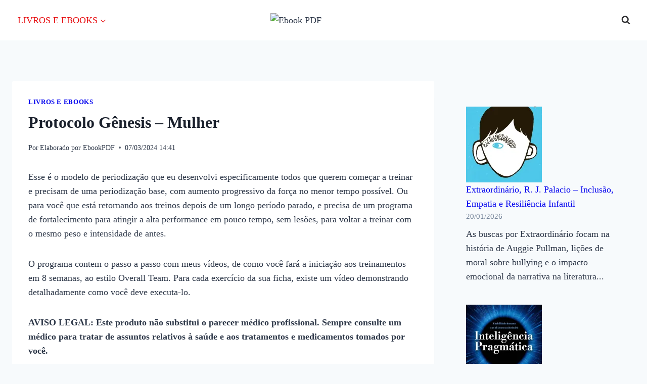

--- FILE ---
content_type: text/html; charset=UTF-8
request_url: https://ebookpdf.com.br/protocolo-genesis-mulher/
body_size: 37894
content:
<!doctype html><html lang="pt-BR" prefix="og: https://ogp.me/ns#" class="no-js" itemtype="https://schema.org/Blog" itemscope><head><script data-no-optimize="1">var litespeed_docref=sessionStorage.getItem("litespeed_docref");litespeed_docref&&(Object.defineProperty(document,"referrer",{get:function(){return litespeed_docref}}),sessionStorage.removeItem("litespeed_docref"));</script> <meta charset="UTF-8"><meta name="viewport" content="width=device-width, initial-scale=1, minimum-scale=1"><title>Protocolo Gênesis - Mulher - Ebook PDF</title><meta name="description" content="Esse é o modelo de periodização que eu desenvolvi especificamente todos que querem começar a treinar e precisam de uma periodização base, com aumento"/><meta name="robots" content="follow, index, max-snippet:-1, max-video-preview:-1, max-image-preview:large"/><link rel="canonical" href="https://ebookpdf.com.br/protocolo-genesis-mulher/" /><meta property="og:locale" content="pt_BR" /><meta property="og:type" content="article" /><meta property="og:title" content="Protocolo Gênesis - Mulher - Ebook PDF" /><meta property="og:description" content="Esse é o modelo de periodização que eu desenvolvi especificamente todos que querem começar a treinar e precisam de uma periodização base, com aumento" /><meta property="og:url" content="https://ebookpdf.com.br/protocolo-genesis-mulher/" /><meta property="og:site_name" content="Ebook PDF" /><meta property="article:publisher" content="https://www.facebook.com/ebookpdf.com.br" /><meta property="article:section" content="LIVROS E EBOOKS" /><meta property="og:updated_time" content="2024-03-07T14:41:12-03:00" /><meta property="article:published_time" content="2024-03-07T14:41:09-03:00" /><meta property="article:modified_time" content="2024-03-07T14:41:12-03:00" /><meta name="twitter:card" content="summary_large_image" /><meta name="twitter:title" content="Protocolo Gênesis - Mulher - Ebook PDF" /><meta name="twitter:description" content="Esse é o modelo de periodização que eu desenvolvi especificamente todos que querem começar a treinar e precisam de uma periodização base, com aumento" /><meta name="twitter:creator" content="@ebookpdf_com_br" /><meta name="twitter:label1" content="Escrito por" /><meta name="twitter:data1" content="Elaborado por EbookPDF" /><meta name="twitter:label2" content="Tempo para leitura" /><meta name="twitter:data2" content="Menos de um minuto" /> <script type="application/ld+json" class="rank-math-schema">{"@context":"https://schema.org","@graph":[{"@type":["Person","Organization"],"@id":"https://ebookpdf.com.br/#person","name":"Ebook PDF","sameAs":["https://www.facebook.com/ebookpdf.com.br"],"logo":{"@type":"ImageObject","@id":"https://ebookpdf.com.br/#logo","url":"https://ebookpdf.com.br/wp-content/uploads/2025/12/cropped-Gemini_Generated_Image_v41xb9v41xb9v41x-1-scaled-1-150x150.avif","contentUrl":"https://ebookpdf.com.br/wp-content/uploads/2025/12/cropped-Gemini_Generated_Image_v41xb9v41xb9v41x-1-scaled-1-150x150.avif","caption":"Ebook PDF","inLanguage":"pt-BR"},"image":{"@type":"ImageObject","@id":"https://ebookpdf.com.br/#logo","url":"https://ebookpdf.com.br/wp-content/uploads/2025/12/cropped-Gemini_Generated_Image_v41xb9v41xb9v41x-1-scaled-1-150x150.avif","contentUrl":"https://ebookpdf.com.br/wp-content/uploads/2025/12/cropped-Gemini_Generated_Image_v41xb9v41xb9v41x-1-scaled-1-150x150.avif","caption":"Ebook PDF","inLanguage":"pt-BR"}},{"@type":"WebSite","@id":"https://ebookpdf.com.br/#website","url":"https://ebookpdf.com.br","name":"Ebook PDF","publisher":{"@id":"https://ebookpdf.com.br/#person"},"inLanguage":"pt-BR"},{"@type":"ImageObject","@id":"https://www.livropdf.com.br/wp-content/uploads/2024/03/image-84.png","url":"https://www.livropdf.com.br/wp-content/uploads/2024/03/image-84.png","width":"200","height":"200","inLanguage":"pt-BR"},{"@type":"BreadcrumbList","@id":"https://ebookpdf.com.br/protocolo-genesis-mulher/#breadcrumb","itemListElement":[{"@type":"ListItem","position":"1","item":{"@id":"https://ebookpdf.com.br","name":"In\u00edcio"}},{"@type":"ListItem","position":"2","item":{"@id":"https://ebookpdf.com.br/protocolo-genesis-mulher/","name":"Protocolo G\u00eanesis &#8211; Mulher"}}]},{"@type":"WebPage","@id":"https://ebookpdf.com.br/protocolo-genesis-mulher/#webpage","url":"https://ebookpdf.com.br/protocolo-genesis-mulher/","name":"Protocolo G\u00eanesis - Mulher - Ebook PDF","datePublished":"2024-03-07T14:41:09-03:00","dateModified":"2024-03-07T14:41:12-03:00","isPartOf":{"@id":"https://ebookpdf.com.br/#website"},"primaryImageOfPage":{"@id":"https://www.livropdf.com.br/wp-content/uploads/2024/03/image-84.png"},"inLanguage":"pt-BR","breadcrumb":{"@id":"https://ebookpdf.com.br/protocolo-genesis-mulher/#breadcrumb"}},{"@type":"Person","@id":"https://ebookpdf.com.br/autor/elaborado-por-ebookpdf/","name":"Elaborado por EbookPDF","url":"https://ebookpdf.com.br/autor/elaborado-por-ebookpdf/","image":{"@type":"ImageObject","@id":"https://ebookpdf.com.br/wp-content/litespeed/avatar/8356f5a38640fb05bd0f18c1f96ba935.jpg?ver=1768658666","url":"https://ebookpdf.com.br/wp-content/litespeed/avatar/8356f5a38640fb05bd0f18c1f96ba935.jpg?ver=1768658666","caption":"Elaborado por EbookPDF","inLanguage":"pt-BR"},"sameAs":["https://ebookpdf.com.br","https://twitter.com/@ebookpdf_com_br"]},{"@type":"BlogPosting","headline":"Protocolo G\u00eanesis - Mulher - Ebook PDF","datePublished":"2024-03-07T14:41:09-03:00","dateModified":"2024-03-07T14:41:12-03:00","author":{"@id":"https://ebookpdf.com.br/autor/elaborado-por-ebookpdf/","name":"Elaborado por EbookPDF"},"publisher":{"@id":"https://ebookpdf.com.br/#person"},"description":"Esse \u00e9 o modelo de periodiza\u00e7\u00e3o que eu desenvolvi especificamente todos que querem come\u00e7ar a treinar e precisam de uma periodiza\u00e7\u00e3o base, com aumento","name":"Protocolo G\u00eanesis - Mulher - Ebook PDF","@id":"https://ebookpdf.com.br/protocolo-genesis-mulher/#richSnippet","isPartOf":{"@id":"https://ebookpdf.com.br/protocolo-genesis-mulher/#webpage"},"image":{"@id":"https://www.livropdf.com.br/wp-content/uploads/2024/03/image-84.png"},"inLanguage":"pt-BR","mainEntityOfPage":{"@id":"https://ebookpdf.com.br/protocolo-genesis-mulher/#webpage"}}]}</script> <link rel='dns-prefetch' href='//stats.wp.com' /><link rel='preconnect' href='//i0.wp.com' /><link rel='preconnect' href='//c0.wp.com' /><link rel="alternate" type="application/rss+xml" title="Feed para Ebook PDF &raquo;" href="https://ebookpdf.com.br/feed/" /><link rel="alternate" type="application/rss+xml" title="Feed de comentários para Ebook PDF &raquo;" href="https://ebookpdf.com.br/comments/feed/" /> <script type="litespeed/javascript">document.documentElement.classList.remove('no-js')</script> <link rel="alternate" type="application/rss+xml" title="Feed de comentários para Ebook PDF &raquo; Protocolo Gênesis &#8211; Mulher" href="https://ebookpdf.com.br/protocolo-genesis-mulher/feed/" /><link rel="alternate" title="oEmbed (JSON)" type="application/json+oembed" href="https://ebookpdf.com.br/wp-json/oembed/1.0/embed?url=https%3A%2F%2Febookpdf.com.br%2Fprotocolo-genesis-mulher%2F" /><link rel="alternate" title="oEmbed (XML)" type="text/xml+oembed" href="https://ebookpdf.com.br/wp-json/oembed/1.0/embed?url=https%3A%2F%2Febookpdf.com.br%2Fprotocolo-genesis-mulher%2F&#038;format=xml" /><style id='wp-img-auto-sizes-contain-inline-css'>img:is([sizes=auto i],[sizes^="auto," i]){contain-intrinsic-size:3000px 1500px}
/*# sourceURL=wp-img-auto-sizes-contain-inline-css */</style><link data-optimized="2" rel="stylesheet" href="https://ebookpdf.com.br/wp-content/litespeed/css/197a629fec325ec27115103bafbd8c42.css?ver=55668" /><link rel='stylesheet' id='jetpack_related-posts-css' href='https://c0.wp.com/p/jetpack/15.4/modules/related-posts/related-posts.css' media='all' /><link rel='stylesheet' id='wp-block-library-css' href='https://c0.wp.com/c/6.9/wp-includes/css/dist/block-library/style.min.css' media='all' /><style id='classic-theme-styles-inline-css'>/*! This file is auto-generated */
.wp-block-button__link{color:#fff;background-color:#32373c;border-radius:9999px;box-shadow:none;text-decoration:none;padding:calc(.667em + 2px) calc(1.333em + 2px);font-size:1.125em}.wp-block-file__button{background:#32373c;color:#fff;text-decoration:none}
/*# sourceURL=/wp-includes/css/classic-themes.min.css */</style><link rel='stylesheet' id='mediaelement-css' href='https://c0.wp.com/c/6.9/wp-includes/js/mediaelement/mediaelementplayer-legacy.min.css' media='all' /><link rel='stylesheet' id='wp-mediaelement-css' href='https://c0.wp.com/c/6.9/wp-includes/js/mediaelement/wp-mediaelement.min.css' media='all' /><style id='jetpack-sharing-buttons-style-inline-css'>.jetpack-sharing-buttons__services-list{display:flex;flex-direction:row;flex-wrap:wrap;gap:0;list-style-type:none;margin:5px;padding:0}.jetpack-sharing-buttons__services-list.has-small-icon-size{font-size:12px}.jetpack-sharing-buttons__services-list.has-normal-icon-size{font-size:16px}.jetpack-sharing-buttons__services-list.has-large-icon-size{font-size:24px}.jetpack-sharing-buttons__services-list.has-huge-icon-size{font-size:36px}@media print{.jetpack-sharing-buttons__services-list{display:none!important}}.editor-styles-wrapper .wp-block-jetpack-sharing-buttons{gap:0;padding-inline-start:0}ul.jetpack-sharing-buttons__services-list.has-background{padding:1.25em 2.375em}
/*# sourceURL=https://ebookpdf.com.br/wp-content/plugins/jetpack/_inc/blocks/sharing-buttons/view.css */</style><style id='global-styles-inline-css'>:root{--wp--preset--aspect-ratio--square: 1;--wp--preset--aspect-ratio--4-3: 4/3;--wp--preset--aspect-ratio--3-4: 3/4;--wp--preset--aspect-ratio--3-2: 3/2;--wp--preset--aspect-ratio--2-3: 2/3;--wp--preset--aspect-ratio--16-9: 16/9;--wp--preset--aspect-ratio--9-16: 9/16;--wp--preset--color--black: #000000;--wp--preset--color--cyan-bluish-gray: #abb8c3;--wp--preset--color--white: #ffffff;--wp--preset--color--pale-pink: #f78da7;--wp--preset--color--vivid-red: #cf2e2e;--wp--preset--color--luminous-vivid-orange: #ff6900;--wp--preset--color--luminous-vivid-amber: #fcb900;--wp--preset--color--light-green-cyan: #7bdcb5;--wp--preset--color--vivid-green-cyan: #00d084;--wp--preset--color--pale-cyan-blue: #8ed1fc;--wp--preset--color--vivid-cyan-blue: #0693e3;--wp--preset--color--vivid-purple: #9b51e0;--wp--preset--color--theme-palette-1: var(--global-palette1);--wp--preset--color--theme-palette-2: var(--global-palette2);--wp--preset--color--theme-palette-3: var(--global-palette3);--wp--preset--color--theme-palette-4: var(--global-palette4);--wp--preset--color--theme-palette-5: var(--global-palette5);--wp--preset--color--theme-palette-6: var(--global-palette6);--wp--preset--color--theme-palette-7: var(--global-palette7);--wp--preset--color--theme-palette-8: var(--global-palette8);--wp--preset--color--theme-palette-9: var(--global-palette9);--wp--preset--color--theme-palette-10: var(--global-palette10);--wp--preset--color--theme-palette-11: var(--global-palette11);--wp--preset--color--theme-palette-12: var(--global-palette12);--wp--preset--color--theme-palette-13: var(--global-palette13);--wp--preset--color--theme-palette-14: var(--global-palette14);--wp--preset--color--theme-palette-15: var(--global-palette15);--wp--preset--gradient--vivid-cyan-blue-to-vivid-purple: linear-gradient(135deg,rgb(6,147,227) 0%,rgb(155,81,224) 100%);--wp--preset--gradient--light-green-cyan-to-vivid-green-cyan: linear-gradient(135deg,rgb(122,220,180) 0%,rgb(0,208,130) 100%);--wp--preset--gradient--luminous-vivid-amber-to-luminous-vivid-orange: linear-gradient(135deg,rgb(252,185,0) 0%,rgb(255,105,0) 100%);--wp--preset--gradient--luminous-vivid-orange-to-vivid-red: linear-gradient(135deg,rgb(255,105,0) 0%,rgb(207,46,46) 100%);--wp--preset--gradient--very-light-gray-to-cyan-bluish-gray: linear-gradient(135deg,rgb(238,238,238) 0%,rgb(169,184,195) 100%);--wp--preset--gradient--cool-to-warm-spectrum: linear-gradient(135deg,rgb(74,234,220) 0%,rgb(151,120,209) 20%,rgb(207,42,186) 40%,rgb(238,44,130) 60%,rgb(251,105,98) 80%,rgb(254,248,76) 100%);--wp--preset--gradient--blush-light-purple: linear-gradient(135deg,rgb(255,206,236) 0%,rgb(152,150,240) 100%);--wp--preset--gradient--blush-bordeaux: linear-gradient(135deg,rgb(254,205,165) 0%,rgb(254,45,45) 50%,rgb(107,0,62) 100%);--wp--preset--gradient--luminous-dusk: linear-gradient(135deg,rgb(255,203,112) 0%,rgb(199,81,192) 50%,rgb(65,88,208) 100%);--wp--preset--gradient--pale-ocean: linear-gradient(135deg,rgb(255,245,203) 0%,rgb(182,227,212) 50%,rgb(51,167,181) 100%);--wp--preset--gradient--electric-grass: linear-gradient(135deg,rgb(202,248,128) 0%,rgb(113,206,126) 100%);--wp--preset--gradient--midnight: linear-gradient(135deg,rgb(2,3,129) 0%,rgb(40,116,252) 100%);--wp--preset--font-size--small: var(--global-font-size-small);--wp--preset--font-size--medium: var(--global-font-size-medium);--wp--preset--font-size--large: var(--global-font-size-large);--wp--preset--font-size--x-large: 42px;--wp--preset--font-size--larger: var(--global-font-size-larger);--wp--preset--font-size--xxlarge: var(--global-font-size-xxlarge);--wp--preset--spacing--20: 0.44rem;--wp--preset--spacing--30: 0.67rem;--wp--preset--spacing--40: 1rem;--wp--preset--spacing--50: 1.5rem;--wp--preset--spacing--60: 2.25rem;--wp--preset--spacing--70: 3.38rem;--wp--preset--spacing--80: 5.06rem;--wp--preset--shadow--natural: 6px 6px 9px rgba(0, 0, 0, 0.2);--wp--preset--shadow--deep: 12px 12px 50px rgba(0, 0, 0, 0.4);--wp--preset--shadow--sharp: 6px 6px 0px rgba(0, 0, 0, 0.2);--wp--preset--shadow--outlined: 6px 6px 0px -3px rgb(255, 255, 255), 6px 6px rgb(0, 0, 0);--wp--preset--shadow--crisp: 6px 6px 0px rgb(0, 0, 0);}:where(.is-layout-flex){gap: 0.5em;}:where(.is-layout-grid){gap: 0.5em;}body .is-layout-flex{display: flex;}.is-layout-flex{flex-wrap: wrap;align-items: center;}.is-layout-flex > :is(*, div){margin: 0;}body .is-layout-grid{display: grid;}.is-layout-grid > :is(*, div){margin: 0;}:where(.wp-block-columns.is-layout-flex){gap: 2em;}:where(.wp-block-columns.is-layout-grid){gap: 2em;}:where(.wp-block-post-template.is-layout-flex){gap: 1.25em;}:where(.wp-block-post-template.is-layout-grid){gap: 1.25em;}.has-black-color{color: var(--wp--preset--color--black) !important;}.has-cyan-bluish-gray-color{color: var(--wp--preset--color--cyan-bluish-gray) !important;}.has-white-color{color: var(--wp--preset--color--white) !important;}.has-pale-pink-color{color: var(--wp--preset--color--pale-pink) !important;}.has-vivid-red-color{color: var(--wp--preset--color--vivid-red) !important;}.has-luminous-vivid-orange-color{color: var(--wp--preset--color--luminous-vivid-orange) !important;}.has-luminous-vivid-amber-color{color: var(--wp--preset--color--luminous-vivid-amber) !important;}.has-light-green-cyan-color{color: var(--wp--preset--color--light-green-cyan) !important;}.has-vivid-green-cyan-color{color: var(--wp--preset--color--vivid-green-cyan) !important;}.has-pale-cyan-blue-color{color: var(--wp--preset--color--pale-cyan-blue) !important;}.has-vivid-cyan-blue-color{color: var(--wp--preset--color--vivid-cyan-blue) !important;}.has-vivid-purple-color{color: var(--wp--preset--color--vivid-purple) !important;}.has-black-background-color{background-color: var(--wp--preset--color--black) !important;}.has-cyan-bluish-gray-background-color{background-color: var(--wp--preset--color--cyan-bluish-gray) !important;}.has-white-background-color{background-color: var(--wp--preset--color--white) !important;}.has-pale-pink-background-color{background-color: var(--wp--preset--color--pale-pink) !important;}.has-vivid-red-background-color{background-color: var(--wp--preset--color--vivid-red) !important;}.has-luminous-vivid-orange-background-color{background-color: var(--wp--preset--color--luminous-vivid-orange) !important;}.has-luminous-vivid-amber-background-color{background-color: var(--wp--preset--color--luminous-vivid-amber) !important;}.has-light-green-cyan-background-color{background-color: var(--wp--preset--color--light-green-cyan) !important;}.has-vivid-green-cyan-background-color{background-color: var(--wp--preset--color--vivid-green-cyan) !important;}.has-pale-cyan-blue-background-color{background-color: var(--wp--preset--color--pale-cyan-blue) !important;}.has-vivid-cyan-blue-background-color{background-color: var(--wp--preset--color--vivid-cyan-blue) !important;}.has-vivid-purple-background-color{background-color: var(--wp--preset--color--vivid-purple) !important;}.has-black-border-color{border-color: var(--wp--preset--color--black) !important;}.has-cyan-bluish-gray-border-color{border-color: var(--wp--preset--color--cyan-bluish-gray) !important;}.has-white-border-color{border-color: var(--wp--preset--color--white) !important;}.has-pale-pink-border-color{border-color: var(--wp--preset--color--pale-pink) !important;}.has-vivid-red-border-color{border-color: var(--wp--preset--color--vivid-red) !important;}.has-luminous-vivid-orange-border-color{border-color: var(--wp--preset--color--luminous-vivid-orange) !important;}.has-luminous-vivid-amber-border-color{border-color: var(--wp--preset--color--luminous-vivid-amber) !important;}.has-light-green-cyan-border-color{border-color: var(--wp--preset--color--light-green-cyan) !important;}.has-vivid-green-cyan-border-color{border-color: var(--wp--preset--color--vivid-green-cyan) !important;}.has-pale-cyan-blue-border-color{border-color: var(--wp--preset--color--pale-cyan-blue) !important;}.has-vivid-cyan-blue-border-color{border-color: var(--wp--preset--color--vivid-cyan-blue) !important;}.has-vivid-purple-border-color{border-color: var(--wp--preset--color--vivid-purple) !important;}.has-vivid-cyan-blue-to-vivid-purple-gradient-background{background: var(--wp--preset--gradient--vivid-cyan-blue-to-vivid-purple) !important;}.has-light-green-cyan-to-vivid-green-cyan-gradient-background{background: var(--wp--preset--gradient--light-green-cyan-to-vivid-green-cyan) !important;}.has-luminous-vivid-amber-to-luminous-vivid-orange-gradient-background{background: var(--wp--preset--gradient--luminous-vivid-amber-to-luminous-vivid-orange) !important;}.has-luminous-vivid-orange-to-vivid-red-gradient-background{background: var(--wp--preset--gradient--luminous-vivid-orange-to-vivid-red) !important;}.has-very-light-gray-to-cyan-bluish-gray-gradient-background{background: var(--wp--preset--gradient--very-light-gray-to-cyan-bluish-gray) !important;}.has-cool-to-warm-spectrum-gradient-background{background: var(--wp--preset--gradient--cool-to-warm-spectrum) !important;}.has-blush-light-purple-gradient-background{background: var(--wp--preset--gradient--blush-light-purple) !important;}.has-blush-bordeaux-gradient-background{background: var(--wp--preset--gradient--blush-bordeaux) !important;}.has-luminous-dusk-gradient-background{background: var(--wp--preset--gradient--luminous-dusk) !important;}.has-pale-ocean-gradient-background{background: var(--wp--preset--gradient--pale-ocean) !important;}.has-electric-grass-gradient-background{background: var(--wp--preset--gradient--electric-grass) !important;}.has-midnight-gradient-background{background: var(--wp--preset--gradient--midnight) !important;}.has-small-font-size{font-size: var(--wp--preset--font-size--small) !important;}.has-medium-font-size{font-size: var(--wp--preset--font-size--medium) !important;}.has-large-font-size{font-size: var(--wp--preset--font-size--large) !important;}.has-x-large-font-size{font-size: var(--wp--preset--font-size--x-large) !important;}
:where(.wp-block-post-template.is-layout-flex){gap: 1.25em;}:where(.wp-block-post-template.is-layout-grid){gap: 1.25em;}
:where(.wp-block-term-template.is-layout-flex){gap: 1.25em;}:where(.wp-block-term-template.is-layout-grid){gap: 1.25em;}
:where(.wp-block-columns.is-layout-flex){gap: 2em;}:where(.wp-block-columns.is-layout-grid){gap: 2em;}
:root :where(.wp-block-pullquote){font-size: 1.5em;line-height: 1.6;}
/*# sourceURL=global-styles-inline-css */</style><style id='kadence-global-inline-css'>/* Kadence Base CSS */
:root{--global-palette1:#2B6CB0;--global-palette2:#215387;--global-palette3:#1A202C;--global-palette4:#2D3748;--global-palette5:#4A5568;--global-palette6:#718096;--global-palette7:#EDF2F7;--global-palette8:#F7FAFC;--global-palette9:#ffffff;--global-palette10:oklch(from var(--global-palette1) calc(l + 0.10 * (1 - l)) calc(c * 1.00) calc(h + 180) / 100%);--global-palette11:#13612e;--global-palette12:#1159af;--global-palette13:#b82105;--global-palette14:#f7630c;--global-palette15:#f5a524;--global-palette9rgb:255, 255, 255;--global-palette-highlight:#0000ee;--global-palette-highlight-alt:#551a8b;--global-palette-highlight-alt2:var(--global-palette9);--global-palette-btn-bg:var(--global-palette1);--global-palette-btn-bg-hover:var(--global-palette2);--global-palette-btn:var(--global-palette9);--global-palette-btn-hover:var(--global-palette9);--global-palette-btn-sec-bg:var(--global-palette7);--global-palette-btn-sec-bg-hover:var(--global-palette2);--global-palette-btn-sec:var(--global-palette3);--global-palette-btn-sec-hover:var(--global-palette9);--global-body-font-family:Georgia, serif;--global-heading-font-family:inherit;--global-primary-nav-font-family:inherit;--global-fallback-font:sans-serif;--global-display-fallback-font:sans-serif;--global-content-width:1290px;--global-content-wide-width:calc(1290px + 230px);--global-content-narrow-width:842px;--global-content-edge-padding:1.5rem;--global-content-boxed-padding:2rem;--global-calc-content-width:calc(1290px - var(--global-content-edge-padding) - var(--global-content-edge-padding) );--wp--style--global--content-size:var(--global-calc-content-width);}.wp-site-blocks{--global-vw:calc( 100vw - ( 0.5 * var(--scrollbar-offset)));}:root body.kadence-elementor-colors{--e-global-color-kadence1:var(--global-palette1);--e-global-color-kadence2:var(--global-palette2);--e-global-color-kadence3:var(--global-palette3);--e-global-color-kadence4:var(--global-palette4);--e-global-color-kadence5:var(--global-palette5);--e-global-color-kadence6:var(--global-palette6);--e-global-color-kadence7:var(--global-palette7);--e-global-color-kadence8:var(--global-palette8);--e-global-color-kadence9:var(--global-palette9);--e-global-color-kadence10:var(--global-palette10);--e-global-color-kadence11:var(--global-palette11);--e-global-color-kadence12:var(--global-palette12);--e-global-color-kadence13:var(--global-palette13);--e-global-color-kadence14:var(--global-palette14);--e-global-color-kadence15:var(--global-palette15);}body{background:var(--global-palette8);}body, input, select, optgroup, textarea{font-style:normal;font-weight:400;font-size:18px;line-height:1.6;font-family:var(--global-body-font-family);color:var(--global-palette4);}.content-bg, body.content-style-unboxed .site{background:var(--global-palette9);}h1,h2,h3,h4,h5,h6{font-family:var(--global-heading-font-family);}h1{font-weight:700;font-size:32px;line-height:1.5;color:var(--global-palette3);}h2{font-weight:700;font-size:28px;line-height:1.5;color:var(--global-palette3);}h3{font-weight:700;font-size:24px;line-height:1.5;color:var(--global-palette3);}h4{font-weight:700;font-size:22px;line-height:1.5;color:var(--global-palette4);}h5{font-weight:700;font-size:20px;line-height:1.5;color:var(--global-palette4);}h6{font-weight:700;font-size:18px;line-height:1.5;color:var(--global-palette5);}.entry-hero .kadence-breadcrumbs{max-width:1290px;}.site-container, .site-header-row-layout-contained, .site-footer-row-layout-contained, .entry-hero-layout-contained, .comments-area, .alignfull > .wp-block-cover__inner-container, .alignwide > .wp-block-cover__inner-container{max-width:var(--global-content-width);}.content-width-narrow .content-container.site-container, .content-width-narrow .hero-container.site-container{max-width:var(--global-content-narrow-width);}@media all and (min-width: 1520px){.wp-site-blocks .content-container  .alignwide{margin-left:-115px;margin-right:-115px;width:unset;max-width:unset;}}@media all and (min-width: 1102px){.content-width-narrow .wp-site-blocks .content-container .alignwide{margin-left:-130px;margin-right:-130px;width:unset;max-width:unset;}}.content-style-boxed .wp-site-blocks .entry-content .alignwide{margin-left:calc( -1 * var( --global-content-boxed-padding ) );margin-right:calc( -1 * var( --global-content-boxed-padding ) );}.content-area{margin-top:5rem;margin-bottom:5rem;}@media all and (max-width: 1024px){.content-area{margin-top:3rem;margin-bottom:3rem;}}@media all and (max-width: 767px){.content-area{margin-top:2rem;margin-bottom:2rem;}}@media all and (max-width: 1024px){:root{--global-content-boxed-padding:2rem;}}@media all and (max-width: 767px){:root{--global-content-boxed-padding:1.5rem;}}.entry-content-wrap{padding:2rem;}@media all and (max-width: 1024px){.entry-content-wrap{padding:2rem;}}@media all and (max-width: 767px){.entry-content-wrap{padding:1.5rem;}}.entry.single-entry{box-shadow:0px 15px 15px -10px rgba(0,0,0,0.05);}.entry.loop-entry{box-shadow:0px 15px 15px -10px rgba(0,0,0,0.05);}.loop-entry .entry-content-wrap{padding:2rem;}@media all and (max-width: 1024px){.loop-entry .entry-content-wrap{padding:2rem;}}@media all and (max-width: 767px){.loop-entry .entry-content-wrap{padding:1.5rem;}}.primary-sidebar.widget-area .widget{margin-bottom:1.5em;color:var(--global-palette4);}.primary-sidebar.widget-area .widget-title{font-weight:700;font-size:20px;line-height:1.5;color:var(--global-palette3);}button, .button, .wp-block-button__link, input[type="button"], input[type="reset"], input[type="submit"], .fl-button, .elementor-button-wrapper .elementor-button, .wc-block-components-checkout-place-order-button, .wc-block-cart__submit{box-shadow:0px 0px 0px -7px rgba(0,0,0,0);}button:hover, button:focus, button:active, .button:hover, .button:focus, .button:active, .wp-block-button__link:hover, .wp-block-button__link:focus, .wp-block-button__link:active, input[type="button"]:hover, input[type="button"]:focus, input[type="button"]:active, input[type="reset"]:hover, input[type="reset"]:focus, input[type="reset"]:active, input[type="submit"]:hover, input[type="submit"]:focus, input[type="submit"]:active, .elementor-button-wrapper .elementor-button:hover, .elementor-button-wrapper .elementor-button:focus, .elementor-button-wrapper .elementor-button:active, .wc-block-cart__submit:hover{box-shadow:0px 15px 25px -7px rgba(0,0,0,0.1);}.kb-button.kb-btn-global-outline.kb-btn-global-inherit{padding-top:calc(px - 2px);padding-right:calc(px - 2px);padding-bottom:calc(px - 2px);padding-left:calc(px - 2px);}@media all and (min-width: 1025px){.transparent-header .entry-hero .entry-hero-container-inner{padding-top:80px;}}@media all and (max-width: 1024px){.mobile-transparent-header .entry-hero .entry-hero-container-inner{padding-top:80px;}}@media all and (max-width: 767px){.mobile-transparent-header .entry-hero .entry-hero-container-inner{padding-top:80px;}}.entry-hero.post-hero-section .entry-header{min-height:200px;}
/* Kadence Header CSS */
@media all and (max-width: 1024px){.mobile-transparent-header #masthead{position:absolute;left:0px;right:0px;z-index:100;}.kadence-scrollbar-fixer.mobile-transparent-header #masthead{right:var(--scrollbar-offset,0);}.mobile-transparent-header #masthead, .mobile-transparent-header .site-top-header-wrap .site-header-row-container-inner, .mobile-transparent-header .site-main-header-wrap .site-header-row-container-inner, .mobile-transparent-header .site-bottom-header-wrap .site-header-row-container-inner{background:transparent;}.site-header-row-tablet-layout-fullwidth, .site-header-row-tablet-layout-standard{padding:0px;}}@media all and (min-width: 1025px){.transparent-header #masthead{position:absolute;left:0px;right:0px;z-index:100;}.transparent-header.kadence-scrollbar-fixer #masthead{right:var(--scrollbar-offset,0);}.transparent-header #masthead, .transparent-header .site-top-header-wrap .site-header-row-container-inner, .transparent-header .site-main-header-wrap .site-header-row-container-inner, .transparent-header .site-bottom-header-wrap .site-header-row-container-inner{background:transparent;}}.site-branding a.brand img{max-width:211px;}.site-branding a.brand img.svg-logo-image{width:211px;}.site-branding{padding:0px 0px 0px 0px;}#masthead, #masthead .kadence-sticky-header.item-is-fixed:not(.item-at-start):not(.site-header-row-container):not(.site-main-header-wrap), #masthead .kadence-sticky-header.item-is-fixed:not(.item-at-start) > .site-header-row-container-inner{background:#ffffff;}.site-main-header-inner-wrap{min-height:80px;}.header-navigation[class*="header-navigation-style-underline"] .header-menu-container.primary-menu-container>ul>li>a:after{width:calc( 100% - 1.2em);}.main-navigation .primary-menu-container > ul > li.menu-item > a{padding-left:calc(1.2em / 2);padding-right:calc(1.2em / 2);padding-top:0.6em;padding-bottom:0.6em;color:#e71114;}.main-navigation .primary-menu-container > ul > li.menu-item .dropdown-nav-special-toggle{right:calc(1.2em / 2);}.main-navigation .primary-menu-container > ul > li.menu-item > a:hover{color:#0000ff;}.main-navigation .primary-menu-container > ul > li.menu-item.current-menu-item > a{color:var(--global-palette3);}.header-navigation .header-menu-container ul ul.sub-menu, .header-navigation .header-menu-container ul ul.submenu{background:var(--global-palette3);box-shadow:0px 2px 13px 0px rgba(0,0,0,0.1);}.header-navigation .header-menu-container ul ul li.menu-item, .header-menu-container ul.menu > li.kadence-menu-mega-enabled > ul > li.menu-item > a{border-bottom:1px solid rgba(255,255,255,0.1);border-radius:0px 0px 0px 0px;}.header-navigation .header-menu-container ul ul li.menu-item > a{width:200px;padding-top:1em;padding-bottom:1em;color:var(--global-palette8);font-size:12px;}.header-navigation .header-menu-container ul ul li.menu-item > a:hover{color:var(--global-palette9);background:var(--global-palette4);border-radius:0px 0px 0px 0px;}.header-navigation .header-menu-container ul ul li.menu-item.current-menu-item > a{color:var(--global-palette9);background:var(--global-palette4);border-radius:0px 0px 0px 0px;}.mobile-toggle-open-container .menu-toggle-open, .mobile-toggle-open-container .menu-toggle-open:focus{color:var(--global-palette5);padding:0.4em 0.6em 0.4em 0.6em;font-size:14px;}.mobile-toggle-open-container .menu-toggle-open.menu-toggle-style-bordered{border:1px solid currentColor;}.mobile-toggle-open-container .menu-toggle-open .menu-toggle-icon{font-size:20px;}.mobile-toggle-open-container .menu-toggle-open:hover, .mobile-toggle-open-container .menu-toggle-open:focus-visible{color:var(--global-palette-highlight);}.mobile-navigation ul li{font-size:14px;}.mobile-navigation ul li a{padding-top:1em;padding-bottom:1em;}.mobile-navigation ul li > a, .mobile-navigation ul li.menu-item-has-children > .drawer-nav-drop-wrap{color:var(--global-palette8);}.mobile-navigation ul li.current-menu-item > a, .mobile-navigation ul li.current-menu-item.menu-item-has-children > .drawer-nav-drop-wrap{color:var(--global-palette-highlight);}.mobile-navigation ul li.menu-item-has-children .drawer-nav-drop-wrap, .mobile-navigation ul li:not(.menu-item-has-children) a{border-bottom:1px solid rgba(255,255,255,0.1);}.mobile-navigation:not(.drawer-navigation-parent-toggle-true) ul li.menu-item-has-children .drawer-nav-drop-wrap button{border-left:1px solid rgba(255,255,255,0.1);}#mobile-drawer .drawer-header .drawer-toggle{padding:0.6em 0.15em 0.6em 0.15em;font-size:24px;}.search-toggle-open-container .search-toggle-open{color:#313134;}.search-toggle-open-container .search-toggle-open.search-toggle-style-bordered{border:1px solid currentColor;}.search-toggle-open-container .search-toggle-open .search-toggle-icon{font-size:1em;}.search-toggle-open-container .search-toggle-open:hover, .search-toggle-open-container .search-toggle-open:focus{color:var(--global-palette-highlight);}#search-drawer .drawer-inner{background:rgba(9, 12, 16, 0.97);}
/* Kadence Footer CSS */
.site-top-footer-inner-wrap{padding-top:30px;padding-bottom:30px;grid-column-gap:30px;grid-row-gap:30px;}.site-top-footer-inner-wrap .widget{margin-bottom:30px;}.site-top-footer-inner-wrap .site-footer-section:not(:last-child):after{right:calc(-30px / 2);}.site-bottom-footer-inner-wrap{padding-top:30px;padding-bottom:30px;grid-column-gap:30px;}.site-bottom-footer-inner-wrap .widget{margin-bottom:30px;}.site-bottom-footer-inner-wrap .site-footer-section:not(:last-child):after{right:calc(-30px / 2);}.footer-social-wrap .footer-social-inner-wrap{font-size:1em;gap:0.3em;}.site-footer .site-footer-wrap .site-footer-section .footer-social-wrap .footer-social-inner-wrap .social-button{border:2px none transparent;border-radius:3px;}
/*# sourceURL=kadence-global-inline-css */</style><link rel='stylesheet' id='dashicons-css' href='https://c0.wp.com/c/6.9/wp-includes/css/dashicons.min.css' media='all' /> <script id="jetpack_related-posts-js-extra" type="litespeed/javascript">var related_posts_js_options={"post_heading":"h4"}</script> <script type="litespeed/javascript" data-src="https://c0.wp.com/p/jetpack/15.4/_inc/build/related-posts/related-posts.min.js" id="jetpack_related-posts-js"></script> <script id="cookie-notice-front-js-before" type="litespeed/javascript">var cnArgs={"ajaxUrl":"https:\/\/ebookpdf.com.br\/wp-admin\/admin-ajax.php","nonce":"0c3ce146c0","hideEffect":"slide","position":"bottom","onScroll":!0,"onScrollOffset":100,"onClick":!1,"cookieName":"cookie_notice_accepted","cookieTime":2147483647,"cookieTimeRejected":2592000,"globalCookie":!1,"redirection":!1,"cache":!0,"revokeCookies":!1,"revokeCookiesOpt":"automatic"}</script> <script data-cfasync="false" src="https://c0.wp.com/c/6.9/wp-includes/js/jquery/jquery.min.js" id="jquery-core-js"></script> <script data-cfasync="false" src="https://c0.wp.com/c/6.9/wp-includes/js/jquery/jquery-migrate.min.js" id="jquery-migrate-js"></script> <script id="jquery-js-after" type="litespeed/javascript">!function($){"use strict";$(document).ready(function(){$(this).scrollTop()>100&&$(".hfe-scroll-to-top-wrap").removeClass("hfe-scroll-to-top-hide"),$(window).scroll(function(){$(this).scrollTop()<100?$(".hfe-scroll-to-top-wrap").fadeOut(300):$(".hfe-scroll-to-top-wrap").fadeIn(300)}),$(".hfe-scroll-to-top-wrap").on("click",function(){$("html, body").animate({scrollTop:0},300);return!1})})}(jQuery);!function($){'use strict';$(document).ready(function(){var bar=$('.hfe-reading-progress-bar');if(!bar.length)return;$(window).on('scroll',function(){var s=$(window).scrollTop(),d=$(document).height()-$(window).height(),p=d?s/d*100:0;bar.css('width',p+'%')})})}(jQuery)</script> <script id="seo-automated-link-building-js-extra" type="litespeed/javascript">var seoAutomatedLinkBuilding={"ajaxUrl":"https://ebookpdf.com.br/wp-admin/admin-ajax.php"}</script> <link rel="https://api.w.org/" href="https://ebookpdf.com.br/wp-json/" /><link rel="alternate" title="JSON" type="application/json" href="https://ebookpdf.com.br/wp-json/wp/v2/posts/28889" /><link rel="EditURI" type="application/rsd+xml" title="RSD" href="https://ebookpdf.com.br/xmlrpc.php?rsd" /><meta name="generator" content="WordPress 6.9" /><link rel='shortlink' href='https://ebookpdf.com.br/?p=28889' /><style id="essential-blocks-global-styles">:root {
                --eb-global-primary-color: #101828;
--eb-global-secondary-color: #475467;
--eb-global-tertiary-color: #98A2B3;
--eb-global-text-color: #475467;
--eb-global-heading-color: #1D2939;
--eb-global-link-color: #444CE7;
--eb-global-background-color: #F9FAFB;
--eb-global-button-text-color: #FFFFFF;
--eb-global-button-background-color: #101828;
--eb-gradient-primary-color: linear-gradient(90deg, hsla(259, 84%, 78%, 1) 0%, hsla(206, 67%, 75%, 1) 100%);
--eb-gradient-secondary-color: linear-gradient(90deg, hsla(18, 76%, 85%, 1) 0%, hsla(203, 69%, 84%, 1) 100%);
--eb-gradient-tertiary-color: linear-gradient(90deg, hsla(248, 21%, 15%, 1) 0%, hsla(250, 14%, 61%, 1) 100%);
--eb-gradient-background-color: linear-gradient(90deg, rgb(250, 250, 250) 0%, rgb(233, 233, 233) 49%, rgb(244, 243, 243) 100%);

                --eb-tablet-breakpoint: 1024px;
--eb-mobile-breakpoint: 767px;

            }</style><style>img#wpstats{display:none}</style><link rel="pingback" href="https://ebookpdf.com.br/xmlrpc.php"><meta name="generator" content="Elementor 3.34.2; features: e_font_icon_svg, additional_custom_breakpoints; settings: css_print_method-external, google_font-enabled, font_display-swap"><style>.e-con.e-parent:nth-of-type(n+4):not(.e-lazyloaded):not(.e-no-lazyload),
				.e-con.e-parent:nth-of-type(n+4):not(.e-lazyloaded):not(.e-no-lazyload) * {
					background-image: none !important;
				}
				@media screen and (max-height: 1024px) {
					.e-con.e-parent:nth-of-type(n+3):not(.e-lazyloaded):not(.e-no-lazyload),
					.e-con.e-parent:nth-of-type(n+3):not(.e-lazyloaded):not(.e-no-lazyload) * {
						background-image: none !important;
					}
				}
				@media screen and (max-height: 640px) {
					.e-con.e-parent:nth-of-type(n+2):not(.e-lazyloaded):not(.e-no-lazyload),
					.e-con.e-parent:nth-of-type(n+2):not(.e-lazyloaded):not(.e-no-lazyload) * {
						background-image: none !important;
					}
				}</style><link rel="amphtml" href="https://ebookpdf.com.br/protocolo-genesis-mulher/amp/"><link rel="icon" href="https://i0.wp.com/ebookpdf.com.br/wp-content/uploads/2025/02/cropped-EbookPdf.jpg?fit=32%2C32&#038;ssl=1" sizes="32x32" /><link rel="icon" href="https://i0.wp.com/ebookpdf.com.br/wp-content/uploads/2025/02/cropped-EbookPdf.jpg?fit=192%2C192&#038;ssl=1" sizes="192x192" /><link rel="apple-touch-icon" href="https://i0.wp.com/ebookpdf.com.br/wp-content/uploads/2025/02/cropped-EbookPdf.jpg?fit=180%2C180&#038;ssl=1" /><meta name="msapplication-TileImage" content="https://i0.wp.com/ebookpdf.com.br/wp-content/uploads/2025/02/cropped-EbookPdf.jpg?fit=270%2C270&#038;ssl=1" /><style id="wp-custom-css">/* =========================================
   1. CONFIGURAÇÕES GERAIS & VARIÁVEIS
   ========================================= */
:root {
    /* Cores Otimizadas para Conversão (Psychology of Color) */
    --azul-main: #2563EB;
    --azul-grad-start: #3B82F6;
    --azul-grad-end: #1D4ED8;
    --azul-shadow: #1E3A8A;
    
    --vermelho-main: #EF4444;
    --vermelho-hover: #DC2626;
    
    --slate-text: #475569;  /* Contraste ideal para leitura (WCAG) */
    --gold-star: #F59E0B;   /* Cor de prova social */
}

/* =========================================
   2. ANIMAÇÕES (Otimizadas para GPU)
   ========================================= */

/* Efeito Shine: Um feixe de luz que atravessa o botão */
@keyframes shine-pass {
    0% { left: -100%; opacity: 0; }
    50% { opacity: 0.5; }
    100% { left: 100%; opacity: 0; }
}

/* Tilt: Balanço sutil para chamar atenção sem irritar */
@keyframes tilt-shiver {
  0% { transform: rotate(0deg); }
  2% { transform: rotate(1deg); }
  4% { transform: rotate(-1deg); }
  6% { transform: rotate(0deg); }
  100% { transform: rotate(0deg); }
}

/* Pulse: O botão "respira" para pedir o clique */
@keyframes pulse-subtle {
  0% { transform: scale(1); box-shadow: 0 4px 0 var(--azul-shadow); }
  50% { transform: scale(1.02); box-shadow: 0 6px 0 var(--azul-shadow); }
  100% { transform: scale(1); box-shadow: 0 4px 0 var(--azul-shadow); }
}

/* Classe Utilitária: Adiciona o brilho em qualquer botão */
.btn-base {
    position: relative;
    overflow: hidden; /* Mantém a luz dentro das bordas */
    transition: all 0.2s cubic-bezier(0.25, 0.8, 0.25, 1);
    will-change: transform, box-shadow; /* Otimização de Performance */
}

/* O elemento "fantasma" que faz a luz passar */
.btn-base::after {
    content: '';
    position: absolute;
    top: 0;
    left: -100%;
    width: 50%;
    height: 100%;
    background: linear-gradient(to right, transparent, rgba(255,255,255,0.4), transparent);
    transform: skewX(-20deg);
    animation: shine-pass 4s infinite; /* Executa a cada 4 segundos */
    pointer-events: none;
}

/* =========================================
   3. BOTÃO DE MEIO (Atalho Rápido)
   ========================================= */
.cta-meio-container {
  width: 100%;
  margin: 40px 0;
  text-align: center;
  font-family: 'Inter', system-ui, sans-serif;
}

.texto-atalho-meio {
  display: block;
  font-size: 14px;
  color: var(--slate-text);
  margin-bottom: 12px;
  font-weight: 600;
  letter-spacing: -0.3px;
}

.btn-meio {
  display: inline-block;
  width: 95%;
  max-width: 500px;
  background: linear-gradient(180deg, var(--azul-grad-start) 0%, var(--azul-main) 100%);
  color: #fff !important;
  text-decoration: none !important;
  padding: 14px 20px;
  font-size: 16px;
  font-weight: 700;
  border-radius: 12px;
  border-bottom: 3px solid var(--azul-shadow);
  box-shadow: inset 0 1px 0 rgba(255,255,255,0.3); /* Brilho 3D no topo */
  animation: tilt-shiver 5s infinite;
}

.btn-meio:hover {
  transform: translateY(-2px);
  filter: brightness(1.1);
  border-bottom-width: 3px;
}

/* =========================================
   4. BOTÃO FINAL (Conversão Máxima + NEON)
   ========================================= */
.cta-final-wrapper {
  text-align: center;
  margin: 60px 15px;
  font-family: 'Inter', sans-serif;
}

.seta-texto-final {
  color: var(--azul-main);
  font-size: 17px;
  font-weight: 800;
  margin-bottom: 15px;
  display: block;
  text-transform: uppercase;
  letter-spacing: -0.5px;
}

.btn-final {
  background: linear-gradient(180deg, #4A90E2 0%, var(--azul-main) 100%);
  color: #fff !important;
  padding: 20px 30px;
  font-size: 21px;
  font-weight: 800;
  text-decoration: none !important;
  border-radius: 16px;
  display: inline-block;
  border: none;
  cursor: pointer;
  border-bottom: 5px solid var(--azul-shadow);
  text-shadow: 0 2px 2px rgba(0,0,0,0.1);
  animation: pulse-subtle 3s infinite;
  
  /* EFEITO NEON GLOW (O Segredo Visual) */
  box-shadow: 0 10px 25px -5px rgba(37, 99, 235, 0.4), 
              0 0 20px rgba(37, 99, 235, 0.2), 
              inset 0 1px 0 rgba(255,255,255,0.3);
}

.btn-final:hover {
  transform: translateY(-3px);
  /* Aumenta o brilho no hover */
  box-shadow: 0 15px 30px -5px rgba(37, 99, 235, 0.5), 
              0 0 25px rgba(37, 99, 235, 0.4),
              inset 0 1px 0 rgba(255,255,255,0.3);
  border-bottom-width: 5px;
}

.btn-final:active {
  transform: translateY(3px);
  border-bottom-width: 2px;
}

.garantia-texto-final {
  margin-top: 15px;
  font-size: 13px;
  color: #64748b;
  font-weight: 500;
  display: flex;
  align-items: center;
  justify-content: center;
  gap: 6px;
}

/* Destaque para a data de "Hoje" */
.data-dinamica {
    font-weight: 800;
    color: var(--vermelho-main);
}

/* =========================================
   5. BARRA FIXA (Glassmorphism & UX)
   ========================================= */
.barra-fixa-afiliado {
  position: fixed;
  bottom: 0;
  left: 0;
  width: 100%;
  /* Efeito Vidro Fosco (Tendência 2026) */
  background-color: rgba(255, 255, 255, 0.90) !important;
  backdrop-filter: blur(16px);
  -webkit-backdrop-filter: blur(16px);
  
  box-shadow: 0px -4px 30px rgba(0,0,0,0.12);
  z-index: 999999;
  padding: 12px 0;
  border-top: 1px solid rgba(255,255,255,0.8);
  
  /* Animação de entrada vindo de baixo */
  transform: translateY(105%);
  transition: transform 0.5s cubic-bezier(0.34, 1.56, 0.64, 1);
  display: none; /* Controlado via JavaScript */
}

.barra-fixa-afiliado.mostrar-barra { 
    transform: translateY(0); 
    display: block; 
}

.conteudo-barra {
  display: flex;
  justify-content: space-between;
  align-items: center;
  max-width: 960px;
  margin: 0 auto;
  padding: 0 20px;
  position: relative;
}

/* Botão Fechar Semântico e Acessível */
.fechar-barra-btn {
    position: absolute;
    top: -24px;
    right: 15px;
    background: #fff;
    width: 32px;
    height: 32px;
    border-radius: 50%;
    box-shadow: 0 4px 10px rgba(0,0,0,0.1);
    color: #94a3b8;
    display: flex;
    align-items: center;
    justify-content: center;
    font-size: 20px;
    cursor: pointer;
    border: 2px solid #f8fafc;
    transition: all 0.2s;
    touch-action: manipulation; /* Melhora o toque no celular */
    padding: 0;
}

.fechar-barra-btn:hover { 
    color: var(--vermelho-main); 
    transform: scale(1.1); 
}

.texto-persuasivo { 
    display: flex; 
    flex-direction: column; 
    justify-content: center; 
}

.estrelas-barra { color: var(--gold-star); font-size: 13px; letter-spacing: 1px; }
.subtexto-barra { font-size: 12px; color: var(--slate-text); font-weight: 500; margin-left: 5px; }
.destaque { font-size: 15px !important; font-weight: 700; color: #1e293b !important; margin-top: 2px; }

/* Botão Laranja da Barra (Contraste Máximo) */
.btn-laranja-afiliado {
  background: linear-gradient(180deg, #EF4444 0%, #DC2626 100%);
  color: #fff !important;
  padding: 12px 28px !important;
  border-radius: 10px !important;
  font-weight: 700;
  font-size: 15px;
  text-decoration: none !important;
  display: flex !important;
  align-items: center;
  box-shadow: 0 4px 15px rgba(239, 68, 68, 0.3), inset 0 1px 0 rgba(255,255,255,0.2);
  transition: transform 0.2s;
}

.btn-laranja-afiliado:hover { 
    filter: brightness(1.1); 
    transform: scale(1.03); 
}

/* =========================================
   6. RESPONSIVIDADE (Mobile First)
   ========================================= */
@media (max-width: 480px) {
  /* Ajuste de Botões para telas pequenas */
  .btn-meio { font-size: 15px; padding: 14px 10px; width: 100%; }
  .btn-final { width: 100%; font-size: 19px; padding: 18px 20px; }
  
  /* Ajustes Barra Fixa */
  .barra-fixa-afiliado { padding: 10px 0; }
  .estrelas-wrapper { display: none; } /* Esconde estrelas no mobile para não quebrar layout */
  
  .texto-persuasivo .destaque { 
      font-size: 14px !important; 
      max-width: 200px; 
      line-height: 1.2; 
  }
  
  .btn-laranja-afiliado { 
      padding: 10px 16px !important; 
      font-size: 14px; 
  }
  
  .conteudo-barra { gap: 10px; }
  
  /* Ajuste da posição do botão Fechar no mobile */
  .fechar-barra-btn { width: 30px; height: 30px; top: -28px; right: 10px; font-size: 16px; }
  
  /* SEGURANÇA SEO: Padding no body para a barra não cobrir conteúdo importante */
  body {
      padding-bottom: 85px !important;
  }
}</style><style id="wpr_lightbox_styles">.lg-backdrop {
					background-color: rgba(0,0,0,0.6) !important;
				}
				.lg-toolbar,
				.lg-dropdown {
					background-color: rgba(0,0,0,0.8) !important;
				}
				.lg-dropdown:after {
					border-bottom-color: rgba(0,0,0,0.8) !important;
				}
				.lg-sub-html {
					background-color: rgba(0,0,0,0.8) !important;
				}
				.lg-thumb-outer,
				.lg-progress-bar {
					background-color: #444444 !important;
				}
				.lg-progress {
					background-color: #a90707 !important;
				}
				.lg-icon {
					color: #efefef !important;
					font-size: 20px !important;
				}
				.lg-icon.lg-toogle-thumb {
					font-size: 24px !important;
				}
				.lg-icon:hover,
				.lg-dropdown-text:hover {
					color: #ffffff !important;
				}
				.lg-sub-html,
				.lg-dropdown-text {
					color: #efefef !important;
					font-size: 14px !important;
				}
				#lg-counter {
					color: #efefef !important;
					font-size: 14px !important;
				}
				.lg-prev,
				.lg-next {
					font-size: 35px !important;
				}

				/* Defaults */
				.lg-icon {
				background-color: transparent !important;
				}

				#lg-counter {
				opacity: 0.9;
				}

				.lg-thumb-outer {
				padding: 0 10px;
				}

				.lg-thumb-item {
				border-radius: 0 !important;
				border: none !important;
				opacity: 0.5;
				}

				.lg-thumb-item.active {
					opacity: 1;
				}</style></head><body class="wp-singular post-template-default single single-post postid-28889 single-format-standard wp-custom-logo wp-embed-responsive wp-theme-kadence cookies-not-set ehf-template-kadence ehf-stylesheet-kadence footer-on-bottom hide-focus-outline link-style-standard has-sidebar content-title-style-normal content-width-normal content-style-boxed content-vertical-padding-show non-transparent-header mobile-non-transparent-header kadence-elementor-colors elementor-default elementor-kit-75149"><div id="wrapper" class="site wp-site-blocks">
<a class="skip-link screen-reader-text scroll-ignore" href="#main">Pular para o Conteúdo</a><header id="masthead" class="site-header" role="banner" itemtype="https://schema.org/WPHeader" itemscope><div id="main-header" class="site-header-wrap"><div class="site-header-inner-wrap"><div class="site-header-upper-wrap"><div class="site-header-upper-inner-wrap"><div class="site-main-header-wrap site-header-row-container site-header-focus-item site-header-row-layout-standard" data-section="kadence_customizer_header_main"><div class="site-header-row-container-inner"><div class="site-container"><div class="site-main-header-inner-wrap site-header-row site-header-row-has-sides site-header-row-center-column"><div class="site-header-main-section-left site-header-section site-header-section-left"><div class="site-header-item site-header-focus-item site-header-item-main-navigation header-navigation-layout-stretch-false header-navigation-layout-fill-stretch-false" data-section="kadence_customizer_primary_navigation"><nav id="site-navigation" class="main-navigation header-navigation click-to-open nav--toggle-sub header-navigation-style-standard header-navigation-dropdown-animation-none" role="navigation" aria-label="Principal"><div class="primary-menu-container header-menu-container"><ul id="primary-menu" class="menu"><li id="menu-item-64085" class="menu-item menu-item-type-taxonomy menu-item-object-category current-post-ancestor current-menu-parent current-post-parent menu-item-has-children menu-item-64085"><a href="https://ebookpdf.com.br/category/ebookpdf/"><span class="nav-drop-title-wrap">LIVROS E EBOOKS<span class="dropdown-nav-toggle"><span class="kadence-svg-iconset svg-baseline"><svg aria-hidden="true" class="kadence-svg-icon kadence-arrow-down-svg" fill="currentColor" version="1.1" xmlns="http://www.w3.org/2000/svg" width="24" height="24" viewBox="0 0 24 24"><title>Expandir</title><path d="M5.293 9.707l6 6c0.391 0.391 1.024 0.391 1.414 0l6-6c0.391-0.391 0.391-1.024 0-1.414s-1.024-0.391-1.414 0l-5.293 5.293-5.293-5.293c-0.391-0.391-1.024-0.391-1.414 0s-0.391 1.024 0 1.414z"></path>
</svg></span></span></span></a><ul class="sub-menu"><li id="menu-item-64086" class="menu-item menu-item-type-taxonomy menu-item-object-category menu-item-64086"><a href="https://ebookpdf.com.br/category/ebookpdf/empreendedorismo/">Empreendedorismo</a></li><li id="menu-item-64087" class="menu-item menu-item-type-taxonomy menu-item-object-category menu-item-64087"><a href="https://ebookpdf.com.br/category/ebookpdf/desenvolvimento-pessoal/">Desenvolvimento Pessoal</a></li><li id="menu-item-64088" class="menu-item menu-item-type-taxonomy menu-item-object-category menu-item-64088"><a href="https://ebookpdf.com.br/category/ebookpdf/espiritualidade-e-bem-estar/">Espiritualidade e Bem-Estar</a></li><li id="menu-item-64089" class="menu-item menu-item-type-taxonomy menu-item-object-category menu-item-64089"><a href="https://ebookpdf.com.br/category/ebookpdf/os-romances-contemporaneos-trazem-historias-de-amor-modernas-emocionantes-e-realistas-com-personagens-e-situacoes-com-as-quais-voce-pode-se-identificar-encontre-tramas-que-refletem-as-questoes-e-de/">Romances Contemporâneos</a></li><li id="menu-item-64090" class="menu-item menu-item-type-taxonomy menu-item-object-category menu-item-64090"><a href="https://ebookpdf.com.br/category/ebookpdf/receitas-funcionais/">Receitas Funcionais</a></li><li id="menu-item-75268" class="menu-item menu-item-type-custom menu-item-object-custom menu-item-75268"><a href="https://ebookpdf.com.br/aamigacobra/">A AMIGA COBRA EBOOK</a></li><li id="menu-item-75258" class="menu-item menu-item-type-post_type menu-item-object-page menu-item-75258"><a href="https://ebookpdf.com.br/528-hz-frequencia-do-amor-e-o-som-da-cura-pdf/">528 Hz Frequencia do Amor e o Som da Cura pdf</a></li><li id="menu-item-75342" class="menu-item menu-item-type-custom menu-item-object-custom menu-item-75342"><a href="https://ebookpdf.com.br/200-receitas-low-fodmap-livro-pdf/">200 Receitas Low FODMAP</a></li><li id="menu-item-75369" class="menu-item menu-item-type-post_type menu-item-object-page menu-item-75369"><a href="https://ebookpdf.com.br/o-guia-do-autodidata-como-aprender-qualquer-coisa-sozinho/">O Guia do Autodidata: Como Aprender Qualquer Coisa Sozinho</a></li><li id="menu-item-75376" class="menu-item menu-item-type-post_type menu-item-object-page menu-item-75376"><a href="https://ebookpdf.com.br/desafio-anti-cortisol/">Desafio-Anti-Cortisol</a></li></ul></li></ul></div></nav></div><div class="site-header-main-section-left-center site-header-section site-header-section-left-center"></div></div><div class="site-header-main-section-center site-header-section site-header-section-center"><div class="site-header-item site-header-focus-item" data-section="title_tagline"><div class="site-branding branding-layout-standard site-brand-logo-only"><a class="brand has-logo-image" href="https://ebookpdf.com.br/" rel="home"><img data-lazyloaded="1" src="[data-uri]" fetchpriority="high" width="1921" height="679" data-src="https://ebookpdf.com.br/wp-content/uploads/2025/12/cropped-Gemini_Generated_Image_v41xb9v41xb9v41x-1-scaled-1.avif" class="custom-logo" alt="Ebook PDF" decoding="async" data-srcset="https://ebookpdf.com.br/wp-content/uploads/2025/12/cropped-Gemini_Generated_Image_v41xb9v41xb9v41x-1-scaled-1.avif 1921w, https://ebookpdf.com.br/wp-content/uploads/2025/12/cropped-Gemini_Generated_Image_v41xb9v41xb9v41x-1-scaled-1-300x106.avif 300w, https://ebookpdf.com.br/wp-content/uploads/2025/12/cropped-Gemini_Generated_Image_v41xb9v41xb9v41x-1-scaled-1-1024x362.avif 1024w, https://ebookpdf.com.br/wp-content/uploads/2025/12/cropped-Gemini_Generated_Image_v41xb9v41xb9v41x-1-scaled-1-768x271.avif 768w, https://ebookpdf.com.br/wp-content/uploads/2025/12/cropped-Gemini_Generated_Image_v41xb9v41xb9v41x-1-scaled-1-1536x543.avif 1536w" data-sizes="(max-width: 1921px) 100vw, 1921px" /></a></div></div></div><div class="site-header-main-section-right site-header-section site-header-section-right"><div class="site-header-main-section-right-center site-header-section site-header-section-right-center"></div><div class="site-header-item site-header-focus-item" data-section="kadence_customizer_header_search"><div class="search-toggle-open-container">
<button class="search-toggle-open drawer-toggle search-toggle-style-default" aria-label="Visualizar Formulário de Pesquisa" aria-haspopup="dialog" aria-controls="search-drawer" data-toggle-target="#search-drawer" data-toggle-body-class="showing-popup-drawer-from-full" aria-expanded="false" data-set-focus="#search-drawer .search-field"
>
<span class="search-toggle-icon"><span class="kadence-svg-iconset"><svg aria-hidden="true" class="kadence-svg-icon kadence-search-svg" fill="currentColor" version="1.1" xmlns="http://www.w3.org/2000/svg" width="26" height="28" viewBox="0 0 26 28"><title>Pesquisa</title><path d="M18 13c0-3.859-3.141-7-7-7s-7 3.141-7 7 3.141 7 7 7 7-3.141 7-7zM26 26c0 1.094-0.906 2-2 2-0.531 0-1.047-0.219-1.406-0.594l-5.359-5.344c-1.828 1.266-4.016 1.937-6.234 1.937-6.078 0-11-4.922-11-11s4.922-11 11-11 11 4.922 11 11c0 2.219-0.672 4.406-1.937 6.234l5.359 5.359c0.359 0.359 0.578 0.875 0.578 1.406z"></path>
</svg></span></span>
</button></div></div></div></div></div></div></div></div></div></div></div><div id="mobile-header" class="site-mobile-header-wrap"><div class="site-header-inner-wrap"><div class="site-header-upper-wrap"><div class="site-header-upper-inner-wrap"><div class="site-main-header-wrap site-header-focus-item site-header-row-layout-standard site-header-row-tablet-layout-default site-header-row-mobile-layout-default "><div class="site-header-row-container-inner"><div class="site-container"><div class="site-main-header-inner-wrap site-header-row site-header-row-has-sides site-header-row-center-column"><div class="site-header-main-section-left site-header-section site-header-section-left"><div class="site-header-item site-header-focus-item site-header-item-navgation-popup-toggle" data-section="kadence_customizer_mobile_trigger"><div class="mobile-toggle-open-container">
<button id="mobile-toggle" class="menu-toggle-open drawer-toggle menu-toggle-style-default" aria-label="Abrir Menu" data-toggle-target="#mobile-drawer" data-toggle-body-class="showing-popup-drawer-from-right" aria-expanded="false" data-set-focus=".menu-toggle-close"
>
<span class="menu-toggle-icon"><span class="kadence-svg-iconset"><svg aria-hidden="true" class="kadence-svg-icon kadence-menu-svg" fill="currentColor" version="1.1" xmlns="http://www.w3.org/2000/svg" width="24" height="24" viewBox="0 0 24 24"><title>Alternar Menu</title><path d="M3 13h18c0.552 0 1-0.448 1-1s-0.448-1-1-1h-18c-0.552 0-1 0.448-1 1s0.448 1 1 1zM3 7h18c0.552 0 1-0.448 1-1s-0.448-1-1-1h-18c-0.552 0-1 0.448-1 1s0.448 1 1 1zM3 19h18c0.552 0 1-0.448 1-1s-0.448-1-1-1h-18c-0.552 0-1 0.448-1 1s0.448 1 1 1z"></path>
</svg></span></span>
</button></div></div></div><div class="site-header-main-section-center site-header-section site-header-section-center"><div class="site-header-item site-header-focus-item" data-section="title_tagline"><div class="site-branding mobile-site-branding branding-layout-standard branding-tablet-layout-inherit site-brand-logo-only branding-mobile-layout-inherit"><a class="brand has-logo-image" href="https://ebookpdf.com.br/" rel="home"><img data-lazyloaded="1" src="[data-uri]" fetchpriority="high" width="1921" height="679" data-src="https://ebookpdf.com.br/wp-content/uploads/2025/12/cropped-Gemini_Generated_Image_v41xb9v41xb9v41x-1-scaled-1.avif" class="custom-logo" alt="Ebook PDF" decoding="async" data-srcset="https://ebookpdf.com.br/wp-content/uploads/2025/12/cropped-Gemini_Generated_Image_v41xb9v41xb9v41x-1-scaled-1.avif 1921w, https://ebookpdf.com.br/wp-content/uploads/2025/12/cropped-Gemini_Generated_Image_v41xb9v41xb9v41x-1-scaled-1-300x106.avif 300w, https://ebookpdf.com.br/wp-content/uploads/2025/12/cropped-Gemini_Generated_Image_v41xb9v41xb9v41x-1-scaled-1-1024x362.avif 1024w, https://ebookpdf.com.br/wp-content/uploads/2025/12/cropped-Gemini_Generated_Image_v41xb9v41xb9v41x-1-scaled-1-768x271.avif 768w, https://ebookpdf.com.br/wp-content/uploads/2025/12/cropped-Gemini_Generated_Image_v41xb9v41xb9v41x-1-scaled-1-1536x543.avif 1536w" data-sizes="(max-width: 1921px) 100vw, 1921px" /></a></div></div></div><div class="site-header-main-section-right site-header-section site-header-section-right"><div class="site-header-item site-header-focus-item" data-section="kadence_customizer_header_search"><div class="search-toggle-open-container">
<button class="search-toggle-open drawer-toggle search-toggle-style-default" aria-label="Visualizar Formulário de Pesquisa" aria-haspopup="dialog" aria-controls="search-drawer" data-toggle-target="#search-drawer" data-toggle-body-class="showing-popup-drawer-from-full" aria-expanded="false" data-set-focus="#search-drawer .search-field"
>
<span class="search-toggle-icon"><span class="kadence-svg-iconset"><svg aria-hidden="true" class="kadence-svg-icon kadence-search-svg" fill="currentColor" version="1.1" xmlns="http://www.w3.org/2000/svg" width="26" height="28" viewBox="0 0 26 28"><title>Pesquisa</title><path d="M18 13c0-3.859-3.141-7-7-7s-7 3.141-7 7 3.141 7 7 7 7-3.141 7-7zM26 26c0 1.094-0.906 2-2 2-0.531 0-1.047-0.219-1.406-0.594l-5.359-5.344c-1.828 1.266-4.016 1.937-6.234 1.937-6.078 0-11-4.922-11-11s4.922-11 11-11 11 4.922 11 11c0 2.219-0.672 4.406-1.937 6.234l5.359 5.359c0.359 0.359 0.578 0.875 0.578 1.406z"></path>
</svg></span></span>
</button></div></div></div></div></div></div></div></div></div></div></div></header><main id="inner-wrap" class="wrap kt-clear" role="main"><div id="primary" class="content-area"><div class="content-container site-container"><div id="main" class="site-main"><div class="content-wrap"><article id="post-28889" class="entry content-bg single-entry post-28889 post type-post status-publish format-standard hentry category-ebookpdf"><div class="entry-content-wrap"><header class="entry-header post-title title-align-inherit title-tablet-align-inherit title-mobile-align-inherit"><div class="entry-taxonomies">
<span class="category-links term-links category-style-normal">
<a href="https://ebookpdf.com.br/category/ebookpdf/" rel="tag">LIVROS E EBOOKS</a>			</span></div><h1 class="entry-title">Protocolo Gênesis &#8211; Mulher</h1><div class="entry-meta entry-meta-divider-dot">
<span class="posted-by"><span class="meta-label">Por</span><span class="author vcard"><a class="url fn n" href="https://ebookpdf.com.br">Elaborado por EbookPDF</a></span></span>					<span class="posted-on">
<time class="entry-date published" datetime="2024-03-07T14:41:09-03:00" itemprop="datePublished">07/03/2024 14:41</time><time class="updated" datetime="2024-03-07T14:41:12-03:00" itemprop="dateModified">07/03/2024 14:41</time>					</span></div></header><div class="entry-content single-content"><p>Esse é o modelo de periodização que eu desenvolvi especificamente todos que querem começar a treinar e precisam de uma periodização base, com aumento progressivo da força no menor tempo possível. Ou para você que está retornando aos treinos depois de um longo período parado, e precisa de um programa de fortalecimento para atingir a alta performance em pouco tempo, sem lesões, para voltar a treinar com o mesmo peso e intensidade de antes.</p><p>O programa contem o passo a passo com meus vídeos, de como você fará a iniciação aos treinamentos em 8 semanas, ao estilo Overall Team. Para cada exercício da sua ficha, existe um vídeo demonstrando detalhadamente como você deve executa-lo.</p><p><strong>AVISO LEGAL: Este produto não substitui o parecer médico profissional. Sempre consulte um médico para tratar de assuntos relativos à saúde e aos tratamentos e medicamentos tomados por você.</strong></p><p>Para informações sobre inscrições e preços: <a href="https://go.hotmart.com/B91492668I" target="_blank" rel="noopener">ENTRAR NO SITE DO CURSO</a></p><figure class="wp-block-image size-full"><img data-lazyloaded="1" src="[data-uri]" data-recalc-dims="1" decoding="async" data-src="https://i0.wp.com/www.livropdf.com.br/wp-content/uploads/2024/03/image-84.png?w=1290&#038;ssl=1" alt="Protocolo Gênesis - Mulher Ebook PDF" class="wp-image-36068" title="Protocolo Gênesis - Mulher 1"></figure><p>Veja que está é uma oferta por tempo limitado, então aproveite a oportunidade agora!!!</p><figure class="wp-block-image size-full"><a href="https://go.hotmart.com/B91492668I" target="_blank" rel="noopener"><img data-lazyloaded="1" src="[data-uri]" width="568" height="189" data-recalc-dims="1" decoding="async" data-src="https://i0.wp.com/www.cupomdedescontopromocional.com.br/wp-content/uploads/2023/09/acesse-agora-1.webp?w=1290&#038;ssl=1" alt="Protocolo Gênesis - Mulher Ebook PDF" class="wp-image-29334" title="Protocolo Gênesis - Mulher 2"></a></figure><p></p><div id='jp-relatedposts' class='jp-relatedposts' ><h3 class="jp-relatedposts-headline"><em>Relacionado</em></h3></div></div><footer class="entry-footer"></footer></div></article><div class="entry-author entry-author-style-normal"><div class="entry-author-profile author-profile vcard"><div class="entry-author-avatar">
<img data-lazyloaded="1" src="[data-uri]" alt='' data-src='https://ebookpdf.com.br/wp-content/litespeed/avatar/e91d319570f8bde43764d9f36ad880de.jpg?ver=1768658818' data-srcset='https://ebookpdf.com.br/wp-content/litespeed/avatar/79ad51770aa9e42b180594df1539986c.jpg?ver=1768658817 2x' class='avatar avatar-80 photo' height='80' width='80' decoding='async'/></div>
<b class="entry-author-name author-name fn"><a href="https://ebookpdf.com.br/autor/elaborado-por-ebookpdf/" title="Posts de Elaborado por EbookPDF" rel="author">Elaborado por EbookPDF</a></b><div class="entry-author-description author-bio"><p>Redação EbookPDF Quem não tem tempo a perder precisa de respostas sinceras. Nossa redação testa e avalia a fundo cursos e e-books para garantir que sua escolha valha a pena. Focamos em encontrar conteúdos de alta performance técnica e pessoal, entregando a você o atalho seguro para o conhecimento que realmente funciona e se paga na prática.</p></div><div class="entry-author-follow author-follow">
<a href="https://twitter.com/@ebookpdf_com_br" class="twitter-link social-button" target="_blank" rel="noopener" title="Siga Elaborado por EbookPDF em X formerly Twitter">
<span class="kadence-svg-iconset"><svg class="kadence-svg-icon kadence-twitter-x-svg" fill="currentColor" version="1.1" xmlns="http://www.w3.org/2000/svg" width="23" height="24" viewBox="0 0 23 24"><title>X</title><path d="M13.969 10.157l8.738-10.157h-2.071l-7.587 8.819-6.060-8.819h-6.989l9.164 13.336-9.164 10.651h2.071l8.012-9.313 6.4 9.313h6.989l-9.503-13.831zM11.133 13.454l-8.316-11.895h3.181l14.64 20.941h-3.181l-6.324-9.046z"></path>
</svg></span>					</a></div></div></div><nav class="navigation post-navigation" aria-label="Posts"><h2 class="screen-reader-text">Navegação de Post</h2><div class="nav-links"><div class="nav-previous"><a href="https://ebookpdf.com.br/piscicultura-do-bruno-palma-funciona/" rel="prev"><div class="post-navigation-sub"><small><span class="kadence-svg-iconset svg-baseline"><svg aria-hidden="true" class="kadence-svg-icon kadence-arrow-left-alt-svg" fill="currentColor" version="1.1" xmlns="http://www.w3.org/2000/svg" width="29" height="28" viewBox="0 0 29 28"><title>Anterior</title><path d="M28 12.5v3c0 0.281-0.219 0.5-0.5 0.5h-19.5v3.5c0 0.203-0.109 0.375-0.297 0.453s-0.391 0.047-0.547-0.078l-6-5.469c-0.094-0.094-0.156-0.219-0.156-0.359v0c0-0.141 0.063-0.281 0.156-0.375l6-5.531c0.156-0.141 0.359-0.172 0.547-0.094 0.172 0.078 0.297 0.25 0.297 0.453v3.5h19.5c0.281 0 0.5 0.219 0.5 0.5z"></path>
</svg></span>Anterior</small></div>Piscicultura do Bruno Palma Funciona?</a></div><div class="nav-next"><a href="https://ebookpdf.com.br/pluglead-sistema-de-mensagens-automatizadas-funciona/" rel="next"><div class="post-navigation-sub"><small>Próximo<span class="kadence-svg-iconset svg-baseline"><svg aria-hidden="true" class="kadence-svg-icon kadence-arrow-right-alt-svg" fill="currentColor" version="1.1" xmlns="http://www.w3.org/2000/svg" width="27" height="28" viewBox="0 0 27 28"><title>Continuar</title><path d="M27 13.953c0 0.141-0.063 0.281-0.156 0.375l-6 5.531c-0.156 0.141-0.359 0.172-0.547 0.094-0.172-0.078-0.297-0.25-0.297-0.453v-3.5h-19.5c-0.281 0-0.5-0.219-0.5-0.5v-3c0-0.281 0.219-0.5 0.5-0.5h19.5v-3.5c0-0.203 0.109-0.375 0.297-0.453s0.391-0.047 0.547 0.078l6 5.469c0.094 0.094 0.156 0.219 0.156 0.359v0z"></path>
</svg></span></small></div>PlugLead &#8211; Sistema de Mensagens Automatizadas funciona ?</a></div></div></nav><div id="comments" class="comments-area"><div id="respond" class="comment-respond"><h3 id="reply-title" class="comment-reply-title">Deixe um comentário <small><a rel="nofollow" id="cancel-comment-reply-link" href="/protocolo-genesis-mulher/#respond" style="display:none;">Cancelar resposta</a></small></h3><form action="https://ebookpdf.com.br/wp-comments-post.php" method="post" id="commentform" class="comment-form"><p class="comment-notes"><span id="email-notes">O seu endereço de e-mail não será publicado.</span> <span class="required-field-message">Campos obrigatórios são marcados com <span class="required">*</span></span></p><p class="comment-form-comment comment-form-float-label"><textarea id="comment" name="comment" placeholder="Deixe um Comentário..." cols="45" rows="8" maxlength="65525" aria-required="true" required="required"></textarea><label class="float-label" for="comment">Comentário <span class="required">*</span></label></p><div class="comment-input-wrap has-url-field"><p class="comment-form-author"><input aria-label="Nome" id="author" name="author" type="text" placeholder="João Ninguém" value="" size="30" maxlength="245" aria-required='true' required='required' /><label class="float-label" for="author">Nome <span class="required">*</span></label></p><p class="comment-form-email"><input aria-label="E-mail" id="email" name="email" type="email" placeholder="john@example.com" value="" size="30" maxlength="100" aria-describedby="email-notes" aria-required='true' required='required' /><label class="float-label" for="email">E-mail <span class="required">*</span></label></p><p class="comment-form-url"><input aria-label="Site" id="url" name="url" type="url" placeholder="https://www.dominio.com" value="" size="30" maxlength="200" /><label class="float-label" for="url">Site</label></p></div><p class="comment-form-cookies-consent"><input id="wp-comment-cookies-consent" name="wp-comment-cookies-consent" type="checkbox" value="yes" /> <label for="wp-comment-cookies-consent">Salvar meus dados neste navegador para a próxima vez que eu comentar.</label></p><p class="comment-subscription-form"><input type="checkbox" name="subscribe_comments" id="subscribe_comments" value="subscribe" style="width: auto; -moz-appearance: checkbox; -webkit-appearance: checkbox;" /> <label class="subscribe-label" id="subscribe-label" for="subscribe_comments">Notifique-me sobre novos comentários por e-mail.</label></p><p class="comment-subscription-form"><input type="checkbox" name="subscribe_blog" id="subscribe_blog" value="subscribe" style="width: auto; -moz-appearance: checkbox; -webkit-appearance: checkbox;" /> <label class="subscribe-label" id="subscribe-blog-label" for="subscribe_blog">Notifique-me sobre novas publicações por e-mail.</label></p><p class="form-submit"><input name="submit" type="submit" id="submit" class="submit" value="Publicar comentário" /> <input type='hidden' name='comment_post_ID' value='28889' id='comment_post_ID' />
<input type='hidden' name='comment_parent' id='comment_parent' value='0' /></p><p style="display: none;"><input type="hidden" id="akismet_comment_nonce" name="akismet_comment_nonce" value="1113bcf300" /></p><p style="display: none !important;" class="akismet-fields-container" data-prefix="ak_"><label>&#916;<textarea name="ak_hp_textarea" cols="45" rows="8" maxlength="100"></textarea></label><input type="hidden" id="ak_js_1" name="ak_js" value="134"/><script type="litespeed/javascript">document.getElementById("ak_js_1").setAttribute("value",(new Date()).getTime())</script></p></form></div></div></div></div><aside id="secondary" role="complementary" class="primary-sidebar widget-area sidebar-slug-sidebar-primary sidebar-link-style-normal"><div class="sidebar-inner-wrap"><section id="block-95" class="widget widget_block widget_recent_entries"><ul class="wp-block-latest-posts__list has-dates alignleft wp-block-latest-posts"><li><div class="wp-block-latest-posts__featured-image"><img data-lazyloaded="1" src="[data-uri]" decoding="async" width="150" height="150" data-src="https://i0.wp.com/ebookpdf.com.br/wp-content/uploads/2026/01/image-227.png?resize=150%2C150&amp;ssl=1" class="attachment-thumbnail size-thumbnail wp-post-image" alt="Extraordinário, R. J. Palacio – Inclusão, Empatia e Resiliência Infantil Ebook PDF" style="" data-srcset="https://i0.wp.com/ebookpdf.com.br/wp-content/uploads/2026/01/image-227.png?resize=150%2C150&amp;ssl=1 150w, https://i0.wp.com/ebookpdf.com.br/wp-content/uploads/2026/01/image-227.png?zoom=2&amp;resize=150%2C150&amp;ssl=1 300w, https://i0.wp.com/ebookpdf.com.br/wp-content/uploads/2026/01/image-227.png?zoom=3&amp;resize=150%2C150&amp;ssl=1 450w" data-sizes="(max-width: 150px) 100vw, 150px" title="Extraordinário, R. J. Palacio – Inclusão, Empatia e Resiliência Infantil 3"></div><a class="wp-block-latest-posts__post-title" href="https://ebookpdf.com.br/extraordinario-r-j-palacio-inclusao-empatia-e-resiliencia-infantil/">Extraordinário, R. J. Palacio – Inclusão, Empatia e Resiliência Infantil</a><time datetime="2026-01-20T17:04:22-03:00" class="wp-block-latest-posts__post-date">20/01/2026</time><div class="wp-block-latest-posts__post-excerpt">As buscas por Extraordinário focam na história de Auggie Pullman, lições de moral sobre bullying e o impacto emocional da narrativa na literatura...</div></li><li><div class="wp-block-latest-posts__featured-image"><img data-lazyloaded="1" src="[data-uri]" decoding="async" width="150" height="150" data-src="https://i0.wp.com/ebookpdf.com.br/wp-content/uploads/2026/01/image-226.png?resize=150%2C150&amp;ssl=1" class="attachment-thumbnail size-thumbnail wp-post-image" alt="Inteligência Pragmática, Max Peters – Habilidades humanas, futuro da IA, gestão de objetivos Ebook PDF" style="" data-srcset="https://i0.wp.com/ebookpdf.com.br/wp-content/uploads/2026/01/image-226.png?resize=150%2C150&amp;ssl=1 150w, https://i0.wp.com/ebookpdf.com.br/wp-content/uploads/2026/01/image-226.png?zoom=2&amp;resize=150%2C150&amp;ssl=1 300w, https://i0.wp.com/ebookpdf.com.br/wp-content/uploads/2026/01/image-226.png?zoom=3&amp;resize=150%2C150&amp;ssl=1 450w" data-sizes="(max-width: 150px) 100vw, 150px" title="Inteligência Pragmática, Max Peters – Habilidades humanas, futuro da IA, gestão de objetivos 4"></div><a class="wp-block-latest-posts__post-title" href="https://ebookpdf.com.br/inteligencia-pragmatica-max-peters-habilidades-humanas-futuro-da-ia-gestao-de-objetivos/">Inteligência Pragmática, Max Peters – Habilidades humanas, futuro da IA, gestão de objetivos</a><time datetime="2026-01-20T16:42:18-03:00" class="wp-block-latest-posts__post-date">20/01/2026</time><div class="wp-block-latest-posts__post-excerpt">As buscas por esta obra focam em como a inteligência pragmática se diferencia da lógica algorítmica e quais métodos práticos Max Peters oferece...</div></li><li><div class="wp-block-latest-posts__featured-image"><img data-lazyloaded="1" src="[data-uri]" loading="lazy" decoding="async" width="150" height="150" data-src="https://i0.wp.com/ebookpdf.com.br/wp-content/uploads/2026/01/image-225.png?resize=150%2C150&amp;ssl=1" class="attachment-thumbnail size-thumbnail wp-post-image" alt="Nada pode me ferir, David Goggins - Insights Aprendidos Ebook PDF" style="" data-srcset="https://i0.wp.com/ebookpdf.com.br/wp-content/uploads/2026/01/image-225.png?resize=150%2C150&amp;ssl=1 150w, https://i0.wp.com/ebookpdf.com.br/wp-content/uploads/2026/01/image-225.png?zoom=2&amp;resize=150%2C150&amp;ssl=1 300w, https://i0.wp.com/ebookpdf.com.br/wp-content/uploads/2026/01/image-225.png?zoom=3&amp;resize=150%2C150&amp;ssl=1 450w" data-sizes="(max-width: 150px) 100vw, 150px" title="Nada pode me ferir, David Goggins - Insights Aprendidos 5"></div><a class="wp-block-latest-posts__post-title" href="https://ebookpdf.com.br/nada-pode-me-ferir-david-goggins-insights-aprendidos/">Nada pode me ferir, David Goggins &#8211; Insights Aprendidos</a><time datetime="2026-01-20T14:33:07-03:00" class="wp-block-latest-posts__post-date">20/01/2026</time><div class="wp-block-latest-posts__post-excerpt">As principais buscas sobre este livro giram em torno da Regra dos 40%, técnicas de fortalecimento mental e a trajetória de superação de...</div></li><li><a class="wp-block-latest-posts__post-title" href="https://ebookpdf.com.br/como-advogados-usam-ia-para-ganhar-tempo/">Como Advogados Usam IA Para Ganhar Tempo</a><time datetime="2026-01-19T19:07:05-03:00" class="wp-block-latest-posts__post-date">19/01/2026</time><div class="wp-block-latest-posts__post-excerpt">Se você é advogado, estudante de Direito ou atua na área jurídica, provavelmente já sentiu que o dia não rende. Prazos, peças, organização...</div></li><li><a class="wp-block-latest-posts__post-title" href="https://ebookpdf.com.br/mestres-do-bitcoin-metodo-pratico-lucrar-cripto-defi/">Mestres do Bitcoin: Método Prático Lucrar Cripto DeFi</a><time datetime="2026-01-19T19:06:33-03:00" class="wp-block-latest-posts__post-date">19/01/2026</time><div class="wp-block-latest-posts__post-excerpt">A metodologia de proteção e multiplicação de capital O mercado de criptomoedas é, sem dúvidas, o setor mais assimétrico e rentável do século...</div></li></ul></section></div></aside></div></div></main><footer id="colophon" class="site-footer" role="contentinfo"><div class="site-footer-wrap"><div class="site-top-footer-wrap site-footer-row-container site-footer-focus-item site-footer-row-layout-standard site-footer-row-tablet-layout-default site-footer-row-mobile-layout-default" data-section="kadence_customizer_footer_top"><div class="site-footer-row-container-inner"><div class="site-container"><div class="site-top-footer-inner-wrap site-footer-row site-footer-row-columns-3 site-footer-row-column-layout-equal site-footer-row-tablet-column-layout-default site-footer-row-mobile-column-layout-row ft-ro-dir-row ft-ro-collapse-normal ft-ro-t-dir-default ft-ro-m-dir-default ft-ro-lstyle-plain"><div class="site-footer-top-section-1 site-footer-section footer-section-inner-items-1"><div class="footer-widget-area widget-area site-footer-focus-item footer-widget3 content-align-default content-tablet-align-default content-mobile-align-default content-valign-default content-tablet-valign-default content-mobile-valign-default" data-section="sidebar-widgets-footer3"><div class="footer-widget-area-inner site-info-inner"><section id="nav_menu-7" class="widget widget_nav_menu"><div class="menu-institucional-container"><ul id="menu-institucional" class="menu"><li id="menu-item-63883" class="menu-item menu-item-type-post_type menu-item-object-page menu-item-63883"><a href="https://ebookpdf.com.br/politica-de-privacidade/">Política de privacidade</a></li><li id="menu-item-63884" class="menu-item menu-item-type-post_type menu-item-object-page menu-item-63884"><a href="https://ebookpdf.com.br/sobre/">Sobre</a></li></ul></div></section></div></div></div><div class="site-footer-top-section-2 site-footer-section footer-section-inner-items-1"><div class="footer-widget-area widget-area site-footer-focus-item footer-widget2 content-align-default content-tablet-align-default content-mobile-align-default content-valign-default content-tablet-valign-default content-mobile-valign-default" data-section="sidebar-widgets-footer2"><div class="footer-widget-area-inner site-info-inner"><section id="block-80" class="widget widget_block"><ul class="wp-block-list"><li><a href="https://livropdf.com.br/vo-me-conta-a-sua-historia-um-livro-para-dar-e-receber-de-volta-ebook/" target="_blank" rel="noreferrer noopener nofollow">vô me conta sua historia</a></li></ul></section></div></div></div><div class="site-footer-top-section-3 site-footer-section footer-section-inner-items-1"><div class="footer-widget-area widget-area site-footer-focus-item footer-widget1 content-align-default content-tablet-align-default content-mobile-align-default content-valign-default content-tablet-valign-default content-mobile-valign-default" data-section="sidebar-widgets-footer1"><div class="footer-widget-area-inner site-info-inner"><section id="block-88" class="widget widget_block"><div class="root-eb-post-carousel-h6oj7 wp-block-essential-blocks-post-carousel"><div class="eb-parent-wrapper eb-parent-eb-post-carousel-h6oj7 "><div class="eb-post-carousel-h6oj7 style-1 slick-arrows equal-height dot-circle eb-post-carousel-wrapper"
data-id="eb-post-carousel-h6oj7"
data-querydata="a:15:{s:6:&quot;source&quot;;s:4:&quot;post&quot;;s:11:&quot;sourceIndex&quot;;i:0;s:9:&quot;rest_base&quot;;s:5:&quot;posts&quot;;s:14:&quot;rest_namespace&quot;;s:5:&quot;wp/v2&quot;;s:6:&quot;author&quot;;s:0:&quot;&quot;;s:10:&quot;taxonomies&quot;;a:0:{}s:8:&quot;per_page&quot;;s:1:&quot;3&quot;;s:6:&quot;offset&quot;;s:1:&quot;0&quot;;s:7:&quot;orderby&quot;;s:4:&quot;date&quot;;s:5:&quot;order&quot;;s:4:&quot;desc&quot;;s:7:&quot;include&quot;;s:0:&quot;&quot;;s:7:&quot;exclude&quot;;s:0:&quot;&quot;;s:15:&quot;exclude_current&quot;;b:1;s:19:&quot;ignore_sticky_posts&quot;;b:0;s:26:&quot;exclude_password_protected&quot;;b:0;}"
data-slidersettings="{&quot;arrows&quot;:true,&quot;dots&quot;:false,&quot;autoplaySpeed&quot;:3000,&quot;speed&quot;:500,&quot;adaptiveHeight&quot;:true,&quot;autoplay&quot;:true,&quot;infinite&quot;:true,&quot;pauseOnHover&quot;:true,&quot;slideToShowRange&quot;:3,&quot;leftArrowIcon&quot;:&quot;fas fa-chevron-circle-left&quot;,&quot;rightArrowIcon&quot;:&quot;fas fa-chevron-circle-right&quot;,&quot;addIcon&quot;:false,&quot;showFallbackImg&quot;:false,&quot;fallbackImgUrl&quot;:&quot;&quot;,&quot;isRTLEnable&quot;:false,&quot;TABslideToShowRange&quot;:2,&quot;MOBslideToShowRange&quot;:1}"
data-attributes="{&quot;preset&quot;:&quot;style-1&quot;,&quot;showThumbnail&quot;:true,&quot;showTitle&quot;:true,&quot;titleLength&quot;:37,&quot;titleTag&quot;:&quot;h5&quot;,&quot;showContent&quot;:true,&quot;contentLength&quot;:20,&quot;expansionIndicator&quot;:&quot;...&quot;,&quot;showReadMore&quot;:false,&quot;readmoreText&quot;:&quot;Read More&quot;,&quot;showMeta&quot;:true,&quot;headerMeta&quot;:&quot;[]&quot;,&quot;footerMeta&quot;:&quot;[]&quot;,&quot;authorPrefix&quot;:&quot;by&quot;,&quot;datePrefix&quot;:&quot;on&quot;,&quot;showBlockContent&quot;:true,&quot;leftArrowIcon&quot;:&quot;fas fa-chevron-circle-left&quot;,&quot;rightArrowIcon&quot;:&quot;fas fa-chevron-circle-right&quot;,&quot;showFallbackImg&quot;:false,&quot;isRTLEnable&quot;:false}"><div class="eb-post-carousel init-eb-post-carousel-h6oj7"
data-id="eb-post-carousel-h6oj7"><article class="ebpg-carousel-post ebpg-post-carousel-column" data-id="77778"><div class="ebpg-carousel-post-holder"><div class="ebpg-entry-media"><div class="ebpg-entry-thumbnail">
<a class="ebpg-post-link-wrapper eb-sr-only" href="https://ebookpdf.com.br/extraordinario-r-j-palacio-inclusao-empatia-e-resiliencia-infantil/">Extraordinário, R. J. Palacio – Inclusão, Empatia e Resiliência Infantil</a>
<img data-lazyloaded="1" src="[data-uri]" loading="lazy" decoding="async" width="696" height="1000" data-src="https://i0.wp.com/ebookpdf.com.br/wp-content/uploads/2026/01/image-227.png?fit=696%2C1000&amp;ssl=1" class="attachment-full size-full" alt="" /></div></div><div class="ebpg-entry-wrapper"><div class="ebpg-entry-meta ebpg-header-meta"><div class="ebpg-entry-meta-items"></div></div><header class="ebpg-entry-header"><h5 class="ebpg-entry-title">
<a class="ebpg-carousel-post-link" href="https://ebookpdf.com.br/extraordinario-r-j-palacio-inclusao-empatia-e-resiliencia-infantil/" title="extraordinriorjpalacioinclusoempatiaeresilinciainfantil">Extraordinário, R. J. Palacio – Inclusão, Empatia e Resiliência Infantil</a></h5></header><div class="ebpg-entry-content"><div class="ebpg-carousel-post-excerpt"><p>As buscas por Extraordinário focam na história de Auggie Pullman, lições de moral sobre bullying e o impacto emocional da...</p></div></div><div class="ebpg-entry-meta ebpg-footer-meta"><div class="ebpg-entry-meta-items"></div></div></div></div></article><article class="ebpg-carousel-post ebpg-post-carousel-column" data-id="77777"><div class="ebpg-carousel-post-holder"><div class="ebpg-entry-media"><div class="ebpg-entry-thumbnail">
<a class="ebpg-post-link-wrapper eb-sr-only" href="https://ebookpdf.com.br/inteligencia-pragmatica-max-peters-habilidades-humanas-futuro-da-ia-gestao-de-objetivos/">Inteligência Pragmática, Max Peters – Habilidades humanas, futuro da IA, gestão de objetivos</a>
<img data-lazyloaded="1" src="[data-uri]" loading="lazy" decoding="async" width="800" height="1200" data-src="https://i0.wp.com/ebookpdf.com.br/wp-content/uploads/2026/01/image-226.png?fit=800%2C1200&amp;ssl=1" class="attachment-full size-full" alt="" /></div></div><div class="ebpg-entry-wrapper"><div class="ebpg-entry-meta ebpg-header-meta"><div class="ebpg-entry-meta-items"></div></div><header class="ebpg-entry-header"><h5 class="ebpg-entry-title">
<a class="ebpg-carousel-post-link" href="https://ebookpdf.com.br/inteligencia-pragmatica-max-peters-habilidades-humanas-futuro-da-ia-gestao-de-objetivos/" title="intelignciapragmticamaxpetershabilidadeshumanasfuturodaiagestodeobjetivos">Inteligência Pragmática, Max Peters – Habilidades humanas, futuro da IA, gestão de objetivos</a></h5></header><div class="ebpg-entry-content"><div class="ebpg-carousel-post-excerpt"><p>As buscas por esta obra focam em como a inteligência pragmática se diferencia da lógica algorítmica e quais métodos práticos...</p></div></div><div class="ebpg-entry-meta ebpg-footer-meta"><div class="ebpg-entry-meta-items"></div></div></div></div></article><article class="ebpg-carousel-post ebpg-post-carousel-column" data-id="77776"><div class="ebpg-carousel-post-holder"><div class="ebpg-entry-media"><div class="ebpg-entry-thumbnail">
<a class="ebpg-post-link-wrapper eb-sr-only" href="https://ebookpdf.com.br/nada-pode-me-ferir-david-goggins-insights-aprendidos/">Nada pode me ferir, David Goggins - Insights Aprendidos</a>
<img data-lazyloaded="1" src="[data-uri]" loading="lazy" decoding="async" width="1043" height="1500" data-src="https://i0.wp.com/ebookpdf.com.br/wp-content/uploads/2026/01/image-225.png?fit=1043%2C1500&amp;ssl=1" class="attachment-full size-full" alt="" /></div></div><div class="ebpg-entry-wrapper"><div class="ebpg-entry-meta ebpg-header-meta"><div class="ebpg-entry-meta-items"></div></div><header class="ebpg-entry-header"><h5 class="ebpg-entry-title">
<a class="ebpg-carousel-post-link" href="https://ebookpdf.com.br/nada-pode-me-ferir-david-goggins-insights-aprendidos/" title="nadapodemeferirdavidgoggins-insightsaprendidos">Nada pode me ferir, David Goggins - Insights Aprendidos</a></h5></header><div class="ebpg-entry-content"><div class="ebpg-carousel-post-excerpt"><p>As principais buscas sobre este livro giram em torno da Regra dos 40%, técnicas de fortalecimento mental e a trajetória...</p></div></div><div class="ebpg-entry-meta ebpg-footer-meta"><div class="ebpg-entry-meta-items"></div></div></div></div></article></div></div></div></div></section></div></div></div></div></div></div></div><div class="site-bottom-footer-wrap site-footer-row-container site-footer-focus-item site-footer-row-layout-standard site-footer-row-tablet-layout-default site-footer-row-mobile-layout-default" data-section="kadence_customizer_footer_bottom"><div class="site-footer-row-container-inner"><div class="site-container"><div class="site-bottom-footer-inner-wrap site-footer-row site-footer-row-columns-1 site-footer-row-column-layout-row site-footer-row-tablet-column-layout-default site-footer-row-mobile-column-layout-row ft-ro-dir-row ft-ro-collapse-normal ft-ro-t-dir-default ft-ro-m-dir-default ft-ro-lstyle-plain"><div class="site-footer-bottom-section-1 site-footer-section footer-section-inner-items-2"><div class="footer-widget-area site-info site-footer-focus-item content-align-default content-tablet-align-default content-mobile-align-default content-valign-default content-tablet-valign-default content-mobile-valign-default" data-section="kadence_customizer_footer_html"><div class="footer-widget-area-inner site-info-inner"><div class="footer-html inner-link-style-normal"><div class="footer-html-inner"><p>&copy; 2026 Ebook PDF</p><p>Somos participantes do Programa de Associados da Amazon. Isso significa que, ao clicar em alguns links e realizar uma compra, podemos receber uma comissão. Essa comissão não gera custo adicional para você e nos ajuda a manter o site ativo e atualizado com novos conteúdos.</p><div></div></div></div></div></div><div class="footer-widget-area widget-area site-footer-focus-item footer-social content-align-center content-tablet-align-default content-mobile-align-default content-valign-middle content-tablet-valign-default content-mobile-valign-default" data-section="kadence_customizer_footer_social"><div class="footer-widget-area-inner footer-social-inner"><div class="footer-social-wrap"><div class="footer-social-inner-wrap element-social-inner-wrap social-show-label-false social-style-filled"><a href="https://www.facebook.com/ebookpdf.com.br" aria-label="Facebook" target="_blank" rel="noopener noreferrer"  class="social-button footer-social-item social-link-facebook"><span class="kadence-svg-iconset"><svg class="kadence-svg-icon kadence-facebook-svg" fill="currentColor" version="1.1" xmlns="http://www.w3.org/2000/svg" width="32" height="32" viewBox="0 0 32 32"><title>Facebook</title><path d="M31.997 15.999c0-8.836-7.163-15.999-15.999-15.999s-15.999 7.163-15.999 15.999c0 7.985 5.851 14.604 13.499 15.804v-11.18h-4.062v-4.625h4.062v-3.525c0-4.010 2.389-6.225 6.043-6.225 1.75 0 3.581 0.313 3.581 0.313v3.937h-2.017c-1.987 0-2.607 1.233-2.607 2.498v3.001h4.437l-0.709 4.625h-3.728v11.18c7.649-1.2 13.499-7.819 13.499-15.804z"></path>
</svg></span></a><a href="https://br.pinterest.com/Ebookpdfoficial/" aria-label="Pinterest" target="_blank" rel="noopener noreferrer"  class="social-button footer-social-item social-link-pinterest"><span class="kadence-svg-iconset"><svg class="kadence-svg-icon kadence-pinterest-svg" fill="currentColor" version="1.1" xmlns="http://www.w3.org/2000/svg" width="24" height="28" viewBox="0 0 24 28"><title>Pinterest</title><path d="M19.5 2c2.484 0 4.5 2.016 4.5 4.5v15c0 2.484-2.016 4.5-4.5 4.5h-11.328c0.516-0.734 1.359-2 1.687-3.281 0 0 0.141-0.531 0.828-3.266 0.422 0.797 1.625 1.484 2.906 1.484 3.813 0 6.406-3.484 6.406-8.141 0-3.516-2.984-6.797-7.516-6.797-5.641 0-8.484 4.047-8.484 7.422 0 2.031 0.781 3.844 2.438 4.531 0.266 0.109 0.516 0 0.594-0.297 0.047-0.203 0.172-0.734 0.234-0.953 0.078-0.297 0.047-0.406-0.172-0.656-0.469-0.578-0.781-1.297-0.781-2.344 0-3 2.25-5.672 5.844-5.672 3.187 0 4.937 1.937 4.937 4.547 0 3.422-1.516 6.312-3.766 6.312-1.234 0-2.172-1.031-1.875-2.297 0.359-1.5 1.047-3.125 1.047-4.203 0-0.969-0.516-1.781-1.594-1.781-1.266 0-2.281 1.313-2.281 3.063 0 0 0 1.125 0.375 1.891-1.297 5.5-1.531 6.469-1.531 6.469-0.344 1.437-0.203 3.109-0.109 3.969h-2.859c-2.484 0-4.5-2.016-4.5-4.5v-15c0-2.484 2.016-4.5 4.5-4.5h15z"></path>
</svg></span></a></div></div></div></div></div></div></div></div></div></div></footer></div> <script type="litespeed/javascript">document.documentElement.style.setProperty('--scrollbar-offset',window.innerWidth-document.documentElement.clientWidth+'px')</script> <script type="speculationrules">{"prefetch":[{"source":"document","where":{"and":[{"href_matches":"/*"},{"not":{"href_matches":["/wp-*.php","/wp-admin/*","/wp-content/uploads/*","/wp-content/*","/wp-content/plugins/*","/wp-content/themes/kadence/*","/*\\?(.+)"]}},{"not":{"selector_matches":"a[rel~=\"nofollow\"]"}},{"not":{"selector_matches":".no-prefetch, .no-prefetch a"}}]},"eagerness":"conservative"}]}</script> <script type="litespeed/javascript">const lazyloadRunObserver=()=>{const lazyloadBackgrounds=document.querySelectorAll(`.e-con.e-parent:not(.e-lazyloaded)`);const lazyloadBackgroundObserver=new IntersectionObserver((entries)=>{entries.forEach((entry)=>{if(entry.isIntersecting){let lazyloadBackground=entry.target;if(lazyloadBackground){lazyloadBackground.classList.add('e-lazyloaded')}
lazyloadBackgroundObserver.unobserve(entry.target)}})},{rootMargin:'200px 0px 200px 0px'});lazyloadBackgrounds.forEach((lazyloadBackground)=>{lazyloadBackgroundObserver.observe(lazyloadBackground)})};const events=['DOMContentLiteSpeedLoaded','elementor/lazyload/observe',];events.forEach((event)=>{document.addEventListener(event,lazyloadRunObserver)})</script> <div id="mobile-drawer" class="popup-drawer popup-drawer-layout-sidepanel popup-drawer-animation-fade popup-drawer-side-right" data-drawer-target-string="#mobile-drawer"
><div class="drawer-overlay" data-drawer-target-string="#mobile-drawer"></div><div class="drawer-inner"><div class="drawer-header">
<button class="menu-toggle-close drawer-toggle" aria-label="Fechar Menu"  data-toggle-target="#mobile-drawer" data-toggle-body-class="showing-popup-drawer-from-right" aria-expanded="false" data-set-focus=".menu-toggle-open"
>
<span class="toggle-close-bar"></span>
<span class="toggle-close-bar"></span>
</button></div><div class="drawer-content mobile-drawer-content content-align-left content-valign-top"><div class="site-header-item site-header-focus-item site-header-item-mobile-navigation mobile-navigation-layout-stretch-false" data-section="kadence_customizer_mobile_navigation"><nav id="mobile-site-navigation" class="mobile-navigation drawer-navigation drawer-navigation-parent-toggle-false" role="navigation" aria-label="Primary Mobile"><div class="mobile-menu-container drawer-menu-container"><ul id="mobile-menu" class="menu has-collapse-sub-nav"><li class="menu-item menu-item-type-taxonomy menu-item-object-category current-post-ancestor current-menu-parent current-post-parent menu-item-has-children menu-item-64085"><div class="drawer-nav-drop-wrap"><a href="https://ebookpdf.com.br/category/ebookpdf/">LIVROS E EBOOKS</a><button class="drawer-sub-toggle" data-toggle-duration="10" data-toggle-target="#mobile-menu .menu-item-64085 &gt; .sub-menu" aria-expanded="false"><span class="screen-reader-text">Alternar menu filho</span><span class="kadence-svg-iconset"><svg aria-hidden="true" class="kadence-svg-icon kadence-arrow-down-svg" fill="currentColor" version="1.1" xmlns="http://www.w3.org/2000/svg" width="24" height="24" viewBox="0 0 24 24"><title>Expandir</title><path d="M5.293 9.707l6 6c0.391 0.391 1.024 0.391 1.414 0l6-6c0.391-0.391 0.391-1.024 0-1.414s-1.024-0.391-1.414 0l-5.293 5.293-5.293-5.293c-0.391-0.391-1.024-0.391-1.414 0s-0.391 1.024 0 1.414z"></path>
</svg></span></button></div><ul class="sub-menu"><li class="menu-item menu-item-type-taxonomy menu-item-object-category menu-item-64086"><a href="https://ebookpdf.com.br/category/ebookpdf/empreendedorismo/">Empreendedorismo</a></li><li class="menu-item menu-item-type-taxonomy menu-item-object-category menu-item-64087"><a href="https://ebookpdf.com.br/category/ebookpdf/desenvolvimento-pessoal/">Desenvolvimento Pessoal</a></li><li class="menu-item menu-item-type-taxonomy menu-item-object-category menu-item-64088"><a href="https://ebookpdf.com.br/category/ebookpdf/espiritualidade-e-bem-estar/">Espiritualidade e Bem-Estar</a></li><li class="menu-item menu-item-type-taxonomy menu-item-object-category menu-item-64089"><a href="https://ebookpdf.com.br/category/ebookpdf/os-romances-contemporaneos-trazem-historias-de-amor-modernas-emocionantes-e-realistas-com-personagens-e-situacoes-com-as-quais-voce-pode-se-identificar-encontre-tramas-que-refletem-as-questoes-e-de/">Romances Contemporâneos</a></li><li class="menu-item menu-item-type-taxonomy menu-item-object-category menu-item-64090"><a href="https://ebookpdf.com.br/category/ebookpdf/receitas-funcionais/">Receitas Funcionais</a></li><li class="menu-item menu-item-type-custom menu-item-object-custom menu-item-75268"><a href="https://ebookpdf.com.br/aamigacobra/">A AMIGA COBRA EBOOK</a></li><li class="menu-item menu-item-type-post_type menu-item-object-page menu-item-75258"><a href="https://ebookpdf.com.br/528-hz-frequencia-do-amor-e-o-som-da-cura-pdf/">528 Hz Frequencia do Amor e o Som da Cura pdf</a></li><li class="menu-item menu-item-type-custom menu-item-object-custom menu-item-75342"><a href="https://ebookpdf.com.br/200-receitas-low-fodmap-livro-pdf/">200 Receitas Low FODMAP</a></li><li class="menu-item menu-item-type-post_type menu-item-object-page menu-item-75369"><a href="https://ebookpdf.com.br/o-guia-do-autodidata-como-aprender-qualquer-coisa-sozinho/">O Guia do Autodidata: Como Aprender Qualquer Coisa Sozinho</a></li><li class="menu-item menu-item-type-post_type menu-item-object-page menu-item-75376"><a href="https://ebookpdf.com.br/desafio-anti-cortisol/">Desafio-Anti-Cortisol</a></li></ul></li></ul></div></nav></div></div></div></div> <script id="essential-blocks-blocks-localize-js-extra" type="litespeed/javascript">var eb_conditional_localize=[];var EssentialBlocksLocalize={"eb_plugins_url":"https://ebookpdf.com.br/wp-content/plugins/essential-blocks/","image_url":"https://ebookpdf.com.br/wp-content/plugins/essential-blocks/assets/images","eb_wp_version":"6.9","eb_version":"6.0.0","eb_admin_url":"https://ebookpdf.com.br/wp-admin/","rest_rootURL":"https://ebookpdf.com.br/wp-json/","ajax_url":"https://ebookpdf.com.br/wp-admin/admin-ajax.php","nft_nonce":"3ae4a216de","post_grid_pagination_nonce":"9af17881f2","placeholder_image":"https://ebookpdf.com.br/wp-content/plugins/essential-blocks/assets/images/placeholder.png","is_pro_active":"false","upgrade_pro_url":"https://essential-blocks.com/upgrade","responsiveBreakpoints":{"tablet":1024,"mobile":767},"wp_timezone":"America/Sao_Paulo","gmt_offset":"-3"}</script> <script type="litespeed/javascript" data-src="https://c0.wp.com/c/6.9/wp-includes/js/comment-reply.min.js" id="comment-reply-js" data-wp-strategy="async" fetchpriority="low"></script> <script id="kadence-navigation-js-extra" type="litespeed/javascript">var kadenceConfig={"screenReader":{"expand":"Menu filho","expandOf":"Meno filho do","collapse":"Menu filho","collapseOf":"Meno filho do"},"breakPoints":{"desktop":"1024","tablet":768},"scrollOffset":"0"}</script> <script id="elementskit-framework-js-frontend-js-after" type="litespeed/javascript">var elementskit={resturl:'https://ebookpdf.com.br/wp-json/elementskit/v1/',}</script> <script id="eael-general-js-extra" type="litespeed/javascript">var localize={"ajaxurl":"https://ebookpdf.com.br/wp-admin/admin-ajax.php","nonce":"7e01403378","i18n":{"added":"Adicionado ","compare":"Comparar","loading":"Carregando..."},"eael_translate_text":{"required_text":"\u00e9 um campo obrigat\u00f3rio","invalid_text":"Inv\u00e1lido","billing_text":"Faturamento","shipping_text":"Envio","fg_mfp_counter_text":"de"},"page_permalink":"https://ebookpdf.com.br/protocolo-genesis-mulher/","cart_redirectition":"","cart_page_url":"","el_breakpoints":{"mobile":{"label":"Dispositivos m\u00f3veis no modo retrato","value":767,"default_value":767,"direction":"max","is_enabled":!0},"mobile_extra":{"label":"Dispositivos m\u00f3veis no modo paisagem","value":880,"default_value":880,"direction":"max","is_enabled":!1},"tablet":{"label":"Tablet no modo retrato","value":1024,"default_value":1024,"direction":"max","is_enabled":!0},"tablet_extra":{"label":"Tablet no modo paisagem","value":1200,"default_value":1200,"direction":"max","is_enabled":!1},"laptop":{"label":"Notebook","value":1366,"default_value":1366,"direction":"max","is_enabled":!1},"widescreen":{"label":"Tela ampla (widescreen)","value":2400,"default_value":2400,"direction":"min","is_enabled":!1}}}</script> <script id="jetpack-stats-js-before" type="litespeed/javascript">_stq=window._stq||[];_stq.push(["view",{"v":"ext","blog":"200863522","post":"28889","tz":"-3","srv":"ebookpdf.com.br","j":"1:15.4"}]);_stq.push(["clickTrackerInit","200863522","28889"])</script> <script src="https://stats.wp.com/e-202604.js" id="jetpack-stats-js" defer data-wp-strategy="defer"></script> <script type="litespeed/javascript" data-src="https://c0.wp.com/c/6.9/wp-includes/js/dist/hooks.min.js" id="wp-hooks-js"></script> <script type="litespeed/javascript" data-src="https://c0.wp.com/c/6.9/wp-includes/js/dist/i18n.min.js" id="wp-i18n-js"></script> <script id="wp-i18n-js-after" type="litespeed/javascript">wp.i18n.setLocaleData({'text direction\u0004ltr':['ltr']})</script> <script type="litespeed/javascript" data-src="https://c0.wp.com/c/6.9/wp-includes/js/dist/url.min.js" id="wp-url-js"></script> <script id="wp-api-fetch-js-translations" type="litespeed/javascript">(function(domain,translations){var localeData=translations.locale_data[domain]||translations.locale_data.messages;localeData[""].domain=domain;wp.i18n.setLocaleData(localeData,domain)})("default",{"translation-revision-date":"2025-12-02 14:20:10+0000","generator":"GlotPress\/4.0.3","domain":"messages","locale_data":{"messages":{"":{"domain":"messages","plural-forms":"nplurals=2; plural=n > 1;","lang":"pt_BR"},"Could not get a valid response from the server.":["N\u00e3o foi poss\u00edvel obter uma resposta v\u00e1lida do servidor."],"Unable to connect. Please check your Internet connection.":["N\u00e3o foi poss\u00edvel se conectar. Verifique sua conex\u00e3o \u00e0 internet."],"Media upload failed. If this is a photo or a large image, please scale it down and try again.":["Falha ao enviar a m\u00eddia. Se for uma foto ou imagem grande, reduza o tamanho e tente novamente."],"The response is not a valid JSON response.":["A resposta n\u00e3o \u00e9 um JSON v\u00e1lido."]}},"comment":{"reference":"wp-includes\/js\/dist\/api-fetch.js"}})</script> <script type="litespeed/javascript" data-src="https://c0.wp.com/c/6.9/wp-includes/js/dist/api-fetch.min.js" id="wp-api-fetch-js"></script> <script id="wp-api-fetch-js-after" type="litespeed/javascript">wp.apiFetch.use(wp.apiFetch.createRootURLMiddleware("https://ebookpdf.com.br/wp-json/"));wp.apiFetch.nonceMiddleware=wp.apiFetch.createNonceMiddleware("01ab9ff45f");wp.apiFetch.use(wp.apiFetch.nonceMiddleware);wp.apiFetch.use(wp.apiFetch.mediaUploadMiddleware);wp.apiFetch.nonceEndpoint="https://ebookpdf.com.br/wp-admin/admin-ajax.php?action=rest-nonce"</script> <script type="litespeed/javascript" data-src="https://c0.wp.com/c/6.9/wp-includes/js/dist/vendor/wp-polyfill.min.js" id="wp-polyfill-js"></script> <script type="litespeed/javascript" data-src="https://c0.wp.com/c/6.9/wp-includes/js/dist/vendor/regenerator-runtime.min.js" id="regenerator-runtime-js"></script> <div id="search-drawer" aria-modal="true" role="dialog" aria-label="Pesquisa" class="popup-drawer popup-drawer-layout-fullwidth" data-drawer-target-string="#search-drawer"
><div class="drawer-overlay" data-drawer-target-string="#search-drawer"></div><div class="drawer-inner"><div class="drawer-header">
<button class="search-toggle-close drawer-toggle" aria-label="Fechar Pesquisa"  data-toggle-target="#search-drawer" data-toggle-body-class="showing-popup-drawer-from-full" data-set-focus=".search-toggle-open"
>
<span class="kadence-svg-iconset"><svg class="kadence-svg-icon kadence-close-svg" fill="currentColor" version="1.1" xmlns="http://www.w3.org/2000/svg" width="24" height="24" viewBox="0 0 24 24"><title>Alternar Fechar do Menu</title><path d="M5.293 6.707l5.293 5.293-5.293 5.293c-0.391 0.391-0.391 1.024 0 1.414s1.024 0.391 1.414 0l5.293-5.293 5.293 5.293c0.391 0.391 1.024 0.391 1.414 0s0.391-1.024 0-1.414l-5.293-5.293 5.293-5.293c0.391-0.391 0.391-1.024 0-1.414s-1.024-0.391-1.414 0l-5.293 5.293-5.293-5.293c-0.391-0.391-1.024-0.391-1.414 0s-0.391 1.024 0 1.414z"></path>
</svg></span>				</button></div><div class="drawer-content"><form role="search" method="get" class="search-form" action="https://ebookpdf.com.br/">
<label>
<span class="screen-reader-text">Pesquisar por:</span>
<input type="search" class="search-field" placeholder="Pesquisar &hellip;" value="" name="s" />
</label>
<input type="submit" class="search-submit" value="Pesquisar" /><div class="kadence-search-icon-wrap"><span class="kadence-svg-iconset"><svg aria-hidden="true" class="kadence-svg-icon kadence-search-svg" fill="currentColor" version="1.1" xmlns="http://www.w3.org/2000/svg" width="26" height="28" viewBox="0 0 26 28"><title>Pesquisa</title><path d="M18 13c0-3.859-3.141-7-7-7s-7 3.141-7 7 3.141 7 7 7 7-3.141 7-7zM26 26c0 1.094-0.906 2-2 2-0.531 0-1.047-0.219-1.406-0.594l-5.359-5.344c-1.828 1.266-4.016 1.937-6.234 1.937-6.078 0-11-4.922-11-11s4.922-11 11-11 11 4.922 11 11c0 2.219-0.672 4.406-1.937 6.234l5.359 5.359c0.359 0.359 0.578 0.875 0.578 1.406z"></path>
</svg></span></div></form></div></div></div><div id="cookie-notice" role="dialog" class="cookie-notice-hidden cookie-revoke-hidden cn-position-bottom" aria-label="Cookie Notice" style="background-color: rgba(50,50,58,1);"><div class="cookie-notice-container" style="color: #fff"><span id="cn-notice-text" class="cn-text-container">Utilizamos cookies para garantir que lhe proporcionamos a melhor experiência no nosso site. Se você continuar a usar este site, assumiremos que você está satisfeito com ele.</span><span id="cn-notice-buttons" class="cn-buttons-container"><button id="cn-accept-cookie" data-cookie-set="accept" class="cn-set-cookie cn-button" aria-label="Aceitar" style="background-color: #00a99d">Aceitar</button><button id="cn-refuse-cookie" data-cookie-set="refuse" class="cn-set-cookie cn-button" aria-label="Recusar" style="background-color: #00a99d">Recusar</button></span><button type="button" id="cn-close-notice" data-cookie-set="accept" class="cn-close-icon" aria-label="Recusar"></button></div></div>
<script data-no-optimize="1">window.lazyLoadOptions=Object.assign({},{threshold:300},window.lazyLoadOptions||{});!function(t,e){"object"==typeof exports&&"undefined"!=typeof module?module.exports=e():"function"==typeof define&&define.amd?define(e):(t="undefined"!=typeof globalThis?globalThis:t||self).LazyLoad=e()}(this,function(){"use strict";function e(){return(e=Object.assign||function(t){for(var e=1;e<arguments.length;e++){var n,a=arguments[e];for(n in a)Object.prototype.hasOwnProperty.call(a,n)&&(t[n]=a[n])}return t}).apply(this,arguments)}function o(t){return e({},at,t)}function l(t,e){return t.getAttribute(gt+e)}function c(t){return l(t,vt)}function s(t,e){return function(t,e,n){e=gt+e;null!==n?t.setAttribute(e,n):t.removeAttribute(e)}(t,vt,e)}function i(t){return s(t,null),0}function r(t){return null===c(t)}function u(t){return c(t)===_t}function d(t,e,n,a){t&&(void 0===a?void 0===n?t(e):t(e,n):t(e,n,a))}function f(t,e){et?t.classList.add(e):t.className+=(t.className?" ":"")+e}function _(t,e){et?t.classList.remove(e):t.className=t.className.replace(new RegExp("(^|\\s+)"+e+"(\\s+|$)")," ").replace(/^\s+/,"").replace(/\s+$/,"")}function g(t){return t.llTempImage}function v(t,e){!e||(e=e._observer)&&e.unobserve(t)}function b(t,e){t&&(t.loadingCount+=e)}function p(t,e){t&&(t.toLoadCount=e)}function n(t){for(var e,n=[],a=0;e=t.children[a];a+=1)"SOURCE"===e.tagName&&n.push(e);return n}function h(t,e){(t=t.parentNode)&&"PICTURE"===t.tagName&&n(t).forEach(e)}function a(t,e){n(t).forEach(e)}function m(t){return!!t[lt]}function E(t){return t[lt]}function I(t){return delete t[lt]}function y(e,t){var n;m(e)||(n={},t.forEach(function(t){n[t]=e.getAttribute(t)}),e[lt]=n)}function L(a,t){var o;m(a)&&(o=E(a),t.forEach(function(t){var e,n;e=a,(t=o[n=t])?e.setAttribute(n,t):e.removeAttribute(n)}))}function k(t,e,n){f(t,e.class_loading),s(t,st),n&&(b(n,1),d(e.callback_loading,t,n))}function A(t,e,n){n&&t.setAttribute(e,n)}function O(t,e){A(t,rt,l(t,e.data_sizes)),A(t,it,l(t,e.data_srcset)),A(t,ot,l(t,e.data_src))}function w(t,e,n){var a=l(t,e.data_bg_multi),o=l(t,e.data_bg_multi_hidpi);(a=nt&&o?o:a)&&(t.style.backgroundImage=a,n=n,f(t=t,(e=e).class_applied),s(t,dt),n&&(e.unobserve_completed&&v(t,e),d(e.callback_applied,t,n)))}function x(t,e){!e||0<e.loadingCount||0<e.toLoadCount||d(t.callback_finish,e)}function M(t,e,n){t.addEventListener(e,n),t.llEvLisnrs[e]=n}function N(t){return!!t.llEvLisnrs}function z(t){if(N(t)){var e,n,a=t.llEvLisnrs;for(e in a){var o=a[e];n=e,o=o,t.removeEventListener(n,o)}delete t.llEvLisnrs}}function C(t,e,n){var a;delete t.llTempImage,b(n,-1),(a=n)&&--a.toLoadCount,_(t,e.class_loading),e.unobserve_completed&&v(t,n)}function R(i,r,c){var l=g(i)||i;N(l)||function(t,e,n){N(t)||(t.llEvLisnrs={});var a="VIDEO"===t.tagName?"loadeddata":"load";M(t,a,e),M(t,"error",n)}(l,function(t){var e,n,a,o;n=r,a=c,o=u(e=i),C(e,n,a),f(e,n.class_loaded),s(e,ut),d(n.callback_loaded,e,a),o||x(n,a),z(l)},function(t){var e,n,a,o;n=r,a=c,o=u(e=i),C(e,n,a),f(e,n.class_error),s(e,ft),d(n.callback_error,e,a),o||x(n,a),z(l)})}function T(t,e,n){var a,o,i,r,c;t.llTempImage=document.createElement("IMG"),R(t,e,n),m(c=t)||(c[lt]={backgroundImage:c.style.backgroundImage}),i=n,r=l(a=t,(o=e).data_bg),c=l(a,o.data_bg_hidpi),(r=nt&&c?c:r)&&(a.style.backgroundImage='url("'.concat(r,'")'),g(a).setAttribute(ot,r),k(a,o,i)),w(t,e,n)}function G(t,e,n){var a;R(t,e,n),a=e,e=n,(t=Et[(n=t).tagName])&&(t(n,a),k(n,a,e))}function D(t,e,n){var a;a=t,(-1<It.indexOf(a.tagName)?G:T)(t,e,n)}function S(t,e,n){var a;t.setAttribute("loading","lazy"),R(t,e,n),a=e,(e=Et[(n=t).tagName])&&e(n,a),s(t,_t)}function V(t){t.removeAttribute(ot),t.removeAttribute(it),t.removeAttribute(rt)}function j(t){h(t,function(t){L(t,mt)}),L(t,mt)}function F(t){var e;(e=yt[t.tagName])?e(t):m(e=t)&&(t=E(e),e.style.backgroundImage=t.backgroundImage)}function P(t,e){var n;F(t),n=e,r(e=t)||u(e)||(_(e,n.class_entered),_(e,n.class_exited),_(e,n.class_applied),_(e,n.class_loading),_(e,n.class_loaded),_(e,n.class_error)),i(t),I(t)}function U(t,e,n,a){var o;n.cancel_on_exit&&(c(t)!==st||"IMG"===t.tagName&&(z(t),h(o=t,function(t){V(t)}),V(o),j(t),_(t,n.class_loading),b(a,-1),i(t),d(n.callback_cancel,t,e,a)))}function $(t,e,n,a){var o,i,r=(i=t,0<=bt.indexOf(c(i)));s(t,"entered"),f(t,n.class_entered),_(t,n.class_exited),o=t,i=a,n.unobserve_entered&&v(o,i),d(n.callback_enter,t,e,a),r||D(t,n,a)}function q(t){return t.use_native&&"loading"in HTMLImageElement.prototype}function H(t,o,i){t.forEach(function(t){return(a=t).isIntersecting||0<a.intersectionRatio?$(t.target,t,o,i):(e=t.target,n=t,a=o,t=i,void(r(e)||(f(e,a.class_exited),U(e,n,a,t),d(a.callback_exit,e,n,t))));var e,n,a})}function B(e,n){var t;tt&&!q(e)&&(n._observer=new IntersectionObserver(function(t){H(t,e,n)},{root:(t=e).container===document?null:t.container,rootMargin:t.thresholds||t.threshold+"px"}))}function J(t){return Array.prototype.slice.call(t)}function K(t){return t.container.querySelectorAll(t.elements_selector)}function Q(t){return c(t)===ft}function W(t,e){return e=t||K(e),J(e).filter(r)}function X(e,t){var n;(n=K(e),J(n).filter(Q)).forEach(function(t){_(t,e.class_error),i(t)}),t.update()}function t(t,e){var n,a,t=o(t);this._settings=t,this.loadingCount=0,B(t,this),n=t,a=this,Y&&window.addEventListener("online",function(){X(n,a)}),this.update(e)}var Y="undefined"!=typeof window,Z=Y&&!("onscroll"in window)||"undefined"!=typeof navigator&&/(gle|ing|ro)bot|crawl|spider/i.test(navigator.userAgent),tt=Y&&"IntersectionObserver"in window,et=Y&&"classList"in document.createElement("p"),nt=Y&&1<window.devicePixelRatio,at={elements_selector:".lazy",container:Z||Y?document:null,threshold:300,thresholds:null,data_src:"src",data_srcset:"srcset",data_sizes:"sizes",data_bg:"bg",data_bg_hidpi:"bg-hidpi",data_bg_multi:"bg-multi",data_bg_multi_hidpi:"bg-multi-hidpi",data_poster:"poster",class_applied:"applied",class_loading:"litespeed-loading",class_loaded:"litespeed-loaded",class_error:"error",class_entered:"entered",class_exited:"exited",unobserve_completed:!0,unobserve_entered:!1,cancel_on_exit:!0,callback_enter:null,callback_exit:null,callback_applied:null,callback_loading:null,callback_loaded:null,callback_error:null,callback_finish:null,callback_cancel:null,use_native:!1},ot="src",it="srcset",rt="sizes",ct="poster",lt="llOriginalAttrs",st="loading",ut="loaded",dt="applied",ft="error",_t="native",gt="data-",vt="ll-status",bt=[st,ut,dt,ft],pt=[ot],ht=[ot,ct],mt=[ot,it,rt],Et={IMG:function(t,e){h(t,function(t){y(t,mt),O(t,e)}),y(t,mt),O(t,e)},IFRAME:function(t,e){y(t,pt),A(t,ot,l(t,e.data_src))},VIDEO:function(t,e){a(t,function(t){y(t,pt),A(t,ot,l(t,e.data_src))}),y(t,ht),A(t,ct,l(t,e.data_poster)),A(t,ot,l(t,e.data_src)),t.load()}},It=["IMG","IFRAME","VIDEO"],yt={IMG:j,IFRAME:function(t){L(t,pt)},VIDEO:function(t){a(t,function(t){L(t,pt)}),L(t,ht),t.load()}},Lt=["IMG","IFRAME","VIDEO"];return t.prototype={update:function(t){var e,n,a,o=this._settings,i=W(t,o);{if(p(this,i.length),!Z&&tt)return q(o)?(e=o,n=this,i.forEach(function(t){-1!==Lt.indexOf(t.tagName)&&S(t,e,n)}),void p(n,0)):(t=this._observer,o=i,t.disconnect(),a=t,void o.forEach(function(t){a.observe(t)}));this.loadAll(i)}},destroy:function(){this._observer&&this._observer.disconnect(),K(this._settings).forEach(function(t){I(t)}),delete this._observer,delete this._settings,delete this.loadingCount,delete this.toLoadCount},loadAll:function(t){var e=this,n=this._settings;W(t,n).forEach(function(t){v(t,e),D(t,n,e)})},restoreAll:function(){var e=this._settings;K(e).forEach(function(t){P(t,e)})}},t.load=function(t,e){e=o(e);D(t,e)},t.resetStatus=function(t){i(t)},t}),function(t,e){"use strict";function n(){e.body.classList.add("litespeed_lazyloaded")}function a(){console.log("[LiteSpeed] Start Lazy Load"),o=new LazyLoad(Object.assign({},t.lazyLoadOptions||{},{elements_selector:"[data-lazyloaded]",callback_finish:n})),i=function(){o.update()},t.MutationObserver&&new MutationObserver(i).observe(e.documentElement,{childList:!0,subtree:!0,attributes:!0})}var o,i;t.addEventListener?t.addEventListener("load",a,!1):t.attachEvent("onload",a)}(window,document);</script><script data-no-optimize="1">window.litespeed_ui_events=window.litespeed_ui_events||["mouseover","click","keydown","wheel","touchmove","touchstart"];var urlCreator=window.URL||window.webkitURL;function litespeed_load_delayed_js_force(){console.log("[LiteSpeed] Start Load JS Delayed"),litespeed_ui_events.forEach(e=>{window.removeEventListener(e,litespeed_load_delayed_js_force,{passive:!0})}),document.querySelectorAll("iframe[data-litespeed-src]").forEach(e=>{e.setAttribute("src",e.getAttribute("data-litespeed-src"))}),"loading"==document.readyState?window.addEventListener("DOMContentLoaded",litespeed_load_delayed_js):litespeed_load_delayed_js()}litespeed_ui_events.forEach(e=>{window.addEventListener(e,litespeed_load_delayed_js_force,{passive:!0})});async function litespeed_load_delayed_js(){let t=[];for(var d in document.querySelectorAll('script[type="litespeed/javascript"]').forEach(e=>{t.push(e)}),t)await new Promise(e=>litespeed_load_one(t[d],e));document.dispatchEvent(new Event("DOMContentLiteSpeedLoaded")),window.dispatchEvent(new Event("DOMContentLiteSpeedLoaded"))}function litespeed_load_one(t,e){console.log("[LiteSpeed] Load ",t);var d=document.createElement("script");d.addEventListener("load",e),d.addEventListener("error",e),t.getAttributeNames().forEach(e=>{"type"!=e&&d.setAttribute("data-src"==e?"src":e,t.getAttribute(e))});let a=!(d.type="text/javascript");!d.src&&t.textContent&&(d.src=litespeed_inline2src(t.textContent),a=!0),t.after(d),t.remove(),a&&e()}function litespeed_inline2src(t){try{var d=urlCreator.createObjectURL(new Blob([t.replace(/^(?:<!--)?(.*?)(?:-->)?$/gm,"$1")],{type:"text/javascript"}))}catch(e){d="data:text/javascript;base64,"+btoa(t.replace(/^(?:<!--)?(.*?)(?:-->)?$/gm,"$1"))}return d}</script><script data-no-optimize="1">var litespeed_vary=document.cookie.replace(/(?:(?:^|.*;\s*)_lscache_vary\s*\=\s*([^;]*).*$)|^.*$/,"");litespeed_vary||fetch("/wp-content/plugins/litespeed-cache/guest.vary.php",{method:"POST",cache:"no-cache",redirect:"follow"}).then(e=>e.json()).then(e=>{console.log(e),e.hasOwnProperty("reload")&&"yes"==e.reload&&(sessionStorage.setItem("litespeed_docref",document.referrer),window.location.reload(!0))});</script><script data-optimized="1" type="litespeed/javascript" data-src="https://ebookpdf.com.br/wp-content/litespeed/js/5f9923bbce2cff03cb8cc6c51677e5e9.js?ver=55668"></script></body></html>
<!-- Page optimized by LiteSpeed Cache @2026-01-21 05:11:29 -->

<!-- Page cached by LiteSpeed Cache 7.7 on 2026-01-21 05:10:29 -->
<!-- Guest Mode -->
<!-- QUIC.cloud UCSS in queue -->